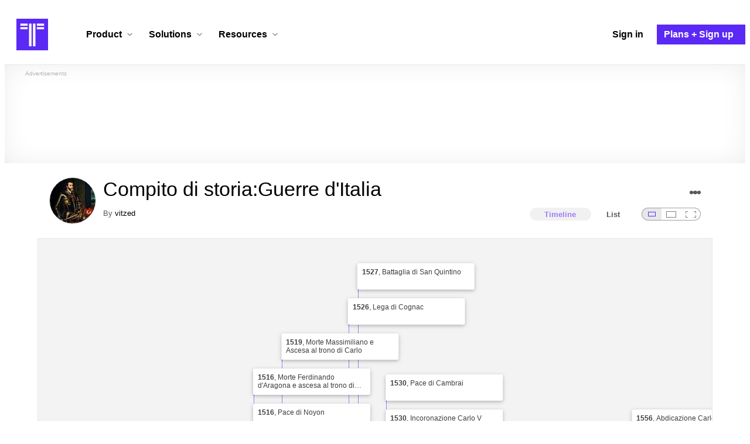

--- FILE ---
content_type: text/html; charset=utf-8
request_url: https://www.timetoast.com/timelines/storia-guerre-d-italia
body_size: 31179
content:

<!DOCTYPE html>
<html lang="en">
<head>
    <link rel="preconnect" href="//googleads.g.doubleclick.net">
  <link rel="dns-prefetch" href="//googleads.g.doubleclick.net">
  <link rel="preconnect" href="//www.gstatic.com" crossorigin>
  <link rel="preconnect" href="//www.google-analytics.com" crossorigin>
  <link rel="preconnect" href="//www.googletagservices.com" crossorigin>
  <link rel="preconnect" href="//www.googletagmanager.com" crossorigin>
  <link rel="dns-prefetch" href="//www.gstatic.com" crossorigin>
  <link rel="dns-prefetch" href="//www.google-analytics.com" crossorigin>
  <link rel="dns-prefetch" href="//www.googletagservices.com" crossorigin>
  <link rel="dns-prefetch" href="//www.googletagmanager.com" crossorigin>
<link rel="preconnect" href="//s3.amazonaws.com">
<link rel="preconnect" href="//cdn.timetoast.com">
<link rel="dns-prefetch" href="//s3.amazonaws.com">
<link rel="dns-prefetch" href="//cdn.timetoast.com">


      <meta charset="utf-8">
<title>Timeline: Compito di storia:Guerre d&#39;Italia | Timetoast Timeline Maker</title>
<link rel="shortcut icon" type="image/x-icon" href="/favicon.ico">
<link rel="icon" type="image/png" href="/favicon-16x16.png" sizes="16x16">
<link rel="icon" type="image/png" href="/favicon-32x32.png" sizes="32x32">
<link rel="icon" type="image/png" href="/favicon-96x96.png" sizes="96x96">
<link rel="apple-touch-icon" type="image/png" href="/apple-touch-icon-57x57.png" sizes="57x57">
<link rel="apple-touch-icon" type="image/png" href="/apple-touch-icon-60x60.png" sizes="60x60">
<link rel="apple-touch-icon" type="image/png" href="/apple-touch-icon-72x72.png" sizes="72x72">
<link rel="apple-touch-icon" type="image/png" href="/apple-touch-icon-114x114.png" sizes="114x114">
<link rel="apple-touch-icon" type="image/png" href="/apple-touch-icon-120x120.png" sizes="120x120">
<link rel="apple-touch-icon" type="image/png" href="/apple-touch-icon-144x144.png" sizes="144x144">
<link rel="apple-touch-icon" type="image/png" href="/apple-touch-icon-152x152.png" sizes="152x152">
<link rel="apple-touch-icon" type="image/png" href="/apple-touch-icon-180x180.png" sizes="180x180">
<link rel="msapplication-square70x70logo" type="image/x-icon" href="/smalltile.png">
<link rel="msapplication-square150x150logo" type="image/x-icon" href="/mediumtile.png">
<link rel="msapplication-wide310x150logo" type="image/x-icon" href="/widetile.png">
<link rel="msapplication-square310x310logo" type="image/x-icon" href="/largetile.png">
<link rel="canonical" href="https://www.timetoast.com/timelines/storia-guerre-d-italia">
<link rel="image_src" href="https://s3.amazonaws.com/s3.timetoast.com/public/uploads/photo/15632357/image/2048c52d2d2ad2463f852c7e0bcf3289?X-Amz-Algorithm=AWS4-HMAC-SHA256&amp;X-Amz-Credential=AKIAJB6ZCNNAN7BE7WDQ%2F20260121%2Fus-east-1%2Fs3%2Faws4_request&amp;X-Amz-Date=20260121T015134Z&amp;X-Amz-Expires=604800&amp;X-Amz-SignedHeaders=host&amp;X-Amz-Signature=cc16bcecd4c06e774cebb084c031c6189fbbfdfa364b626901ca088627e41334">
<meta name="twitter:card" content="summary">
<meta name="twitter:site" content="@timetoast">
<meta name="twitter:title" content="Timeline:  Compito di storia:Guerre d&#39;Italia">
<meta name="twitter:site_name" content="Timetoast Timeline Maker">
<meta name="twitter:image" content="https://s3.amazonaws.com/s3.timetoast.com/public/uploads/photo/15632357/image/2048c52d2d2ad2463f852c7e0bcf3289?X-Amz-Algorithm=AWS4-HMAC-SHA256&amp;X-Amz-Credential=AKIAJB6ZCNNAN7BE7WDQ%2F20260121%2Fus-east-1%2Fs3%2Faws4_request&amp;X-Amz-Date=20260121T015134Z&amp;X-Amz-Expires=604800&amp;X-Amz-SignedHeaders=host&amp;X-Amz-Signature=cc16bcecd4c06e774cebb084c031c6189fbbfdfa364b626901ca088627e41334">
<meta name="twitter:image:alt" content="Timetoast Timeline Maker">
<meta name="twitter:image:width" content="260">
<meta name="twitter:image:height" content="264">
<meta name="twitter:image:src" content="https://s3.amazonaws.com/s3.timetoast.com/public/uploads/photo/15632357/image/2048c52d2d2ad2463f852c7e0bcf3289?X-Amz-Algorithm=AWS4-HMAC-SHA256&amp;X-Amz-Credential=AKIAJB6ZCNNAN7BE7WDQ%2F20260121%2Fus-east-1%2Fs3%2Faws4_request&amp;X-Amz-Date=20260121T015134Z&amp;X-Amz-Expires=604800&amp;X-Amz-SignedHeaders=host&amp;X-Amz-Signature=cc16bcecd4c06e774cebb084c031c6189fbbfdfa364b626901ca088627e41334">
<meta property="og:title" content="Timeline:  Compito di storia:Guerre d&#39;Italia">
<meta property="og:type" content="website">
<meta property="og:site_name" content="Timetoast Timeline Maker">
<meta property="og:image" content="https://s3.amazonaws.com/s3.timetoast.com/public/uploads/photo/15632357/image/2048c52d2d2ad2463f852c7e0bcf3289?X-Amz-Algorithm=AWS4-HMAC-SHA256&amp;X-Amz-Credential=AKIAJB6ZCNNAN7BE7WDQ%2F20260121%2Fus-east-1%2Fs3%2Faws4_request&amp;X-Amz-Date=20260121T015134Z&amp;X-Amz-Expires=604800&amp;X-Amz-SignedHeaders=host&amp;X-Amz-Signature=cc16bcecd4c06e774cebb084c031c6189fbbfdfa364b626901ca088627e41334">
<meta property="og:image:alt" content="Timetoast Timeline Maker">
<meta property="og:image:width" content="260">
<meta property="og:image:height" content="264">
<meta property="og:image:src" content="https://s3.amazonaws.com/s3.timetoast.com/public/uploads/photo/15632357/image/2048c52d2d2ad2463f852c7e0bcf3289?X-Amz-Algorithm=AWS4-HMAC-SHA256&amp;X-Amz-Credential=AKIAJB6ZCNNAN7BE7WDQ%2F20260121%2Fus-east-1%2Fs3%2Faws4_request&amp;X-Amz-Date=20260121T015134Z&amp;X-Amz-Expires=604800&amp;X-Amz-SignedHeaders=host&amp;X-Amz-Signature=cc16bcecd4c06e774cebb084c031c6189fbbfdfa364b626901ca088627e41334">
<meta property="og:url" content="https://www.timetoast.com/timelines/storia-guerre-d-italia">
<meta property="og:author" content="https://www.timetoast.com/users/2951786">
<meta property="fb:page_id" content="163456097039250">
  


<meta name="csrf-param" content="authenticity_token" />
<meta name="csrf-token" content="xiD2ycam4U1Cq2JxlWPuSh9EtrhUST4ahlFn9elem4gRMLj8Fp6jQ5KCN65jIhuf4s9AR3QMgNuGb3h-64xdXw" />
<meta name="csp-nonce" />
<meta name="application-name" content="Timetoast" data-page-generated-at-milliseconds-since-epoch="1769021624867" data-page-generated-at-human="2026-01-21 18:53:44 +0000"/>
<meta name="viewport" content="width=device-width,initial-scale=1">
  <style>
  :root {
    --default-primary-color: 255, 255, 255;
    --default-secondary-color: 91, 41, 245;
    --default-tertiary-color: 209, 221, 228;

    --theme-primary-color: var(--default-primary-color);
    --theme-secondary-color: var(--default-secondary-color);
    --theme-tertiary-color: var(--default-tertiary-color);
    --theme-gradient-opacity: 0.15;
    --theme-opacity: 0.6;
  }
</style>

  
  
  <link rel="stylesheet" href="//cdn.timetoast.com/vite/entrypoints/application.DC8-fGnQ.css" media="all" />
  <script>
  if(typeof window.Timetoast === 'undefined'){
    window.Timetoast = {}
  };
  window.Timetoast.settings = {
    assetHost: "//cdn.timetoast.com",
    uploadsEnabled: true
  };
  window.Timetoast.ready = function(init){
    var exec = function(){
      window.Timetoast.isReady ? init() : console.error("Timetoast was not ready... perhaps Timetoast JavaScript has not loaded properly?")
    }
    document.readyState === 'loading' ? document.addEventListener('DOMContentLoaded', exec) : exec()
  };
</script>
  
  <script>
    // Enable TCF support for gtag
    window ['gtag_enable_tcf_support'] = true;  
  </script>
  <!-- Global site tag (gtag.js) - Google Analytics -->
  <script async src="https://www.googletagmanager.com/gtag/js?id=G-VXMVMZP9NL" id="gtag-script"></script>
<script>
  window.dataLayer = window.dataLayer || [];
  function gtag(){dataLayer.push(arguments);}
  
  gtag('js', new Date());
  gtag('config', "G-VXMVMZP9NL");
</script>
  
        <script>
    var options = {
      google_ad_client: "ca-pub-3637961829875093",
      enable_page_level_ads: true,
    };
    (adsbygoogle = window.adsbygoogle || []).push(options);
  </script>


  <script type="application/ld+json">{"@context":"https://schema.org","@graph":[{"@type":"WebSite","@id":"https://www.timetoast.com/#website","url":"https://www.timetoast.com/","name":"Timetoast","publisher":{"@id":"https://www.timetoast.com/#organization"},"inLanguage":"en"},{"@type":"Organization","@id":"https://www.timetoast.com/#organization","name":"Timetoast","url":"https://www.timetoast.com/","logo":{"@type":"ImageObject","@id":"https://www.timetoast.com/#logo","url":"https://www.timetoast.com/favicon-96x96.png","width":96,"height":96,"caption":"Timetoast logo"},"foundingDate":"2007-06-01","founder":{"@type":"Person","name":"Daniel Todd"},"foundingLocation":{"@type":"Place","address":{"@type":"PostalAddress","addressLocality":"London","addressCountry":"GB"}},"sameAs":["https://twitter.com/timetoast","https://www.facebook.com/timetoast","https://www.linkedin.com/company/timetoast/"]},{"@type":"WebApplication","@id":"https://www.timetoast.com/#webapp","name":"Timetoast","url":"https://www.timetoast.com/","applicationCategory":"ProductivityApplication","operatingSystem":"Web","inLanguage":"en","isAccessibleForFree":true,"description":"Timetoast is an interactive timeline maker for teams and individuals. Create, share, and present project roadmaps, historical overviews, or educational timelines with a clear and visual interface.","featureList":["Multiple timeline and grid views","Custom fields and color-coding","Filtering and sorting across all views","Embeddable and shareable timelines"],"publisher":{"@id":"https://www.timetoast.com/#organization"},"browserRequirements":"Requires a modern web browser with JavaScript enabled"}]}</script>
  <style>:root {
  --view-theme-primary: #f3f3f3;
  --view-theme-primary-soft: #e1e1e1;
  --view-theme-primary-strong: #cdcdcd;
  --view-theme-primary-contrast: #3f3f42;
  --view-theme-secondary: #ffffff;
  --view-theme-secondary-soft: #ededed;
  --view-theme-secondary-strong: #d9d9d9;
  --view-theme-secondary-contrast: #3f3f42;
  --view-theme-tertiary: #808080;
  --view-theme-tertiary-soft: #6e6e6e;
  --view-theme-tertiary-strong: #5a5a5a;
  --view-theme-tertiary-contrast: #3f3f42;
  --view-theme-highlight: #5b29f5;
  --view-theme-highlight-soft: #754bf7;
  --view-theme-highlight-strong: #9372f8;
  --view-theme-highlight-contrast: #ffffff;
}</style>
</head>
<body id="timelines" class="show default-ui skyscrapable initial-load">

  
  <header id="js-site-header" class="stowaway-header site-header" role="banner">
    
    <div id="announcements-container"></div>
    <div class="site-header">
  <div class="header__container">
    
    <a class="site-header__logo m" aria-label="Timetoast Timeline Maker" href="https://www.timetoast.com/">
      <svg role="img" aria-hidden="true" focusable="false"><use xlink:href="#icons-timetoast-logo-square"></use></svg>
      <span class="visually-hidden">Timetoast</span>
</a>
    <input type="checkbox" id="nav-toggle">
    <label for="nav-toggle" class="hamburger-icon nav__toggle-label m" aria-label="Toggle navigation menu" aria-controls="site-navigation-menu" role="button" tabindex="0">
      <span class="menu-bar"></span>
      <span class="menu-bar"></span>
      <span class="menu-bar"></span>
    </label>

    <nav class="site-header-nav" id="site-navigation-menu" role="navigation" aria-label="Main navigation">
      
      <div class="nav__menu-wrapper">

        <div class="site-header-nav__mobile-header">
          <label for="nav-toggle" class="site-header-nav__mobile-close nav__toggle-label" aria-label="Toggle navigation menu" aria-controls="site-navigation-menu" aria-expanded="false">
          <svg aria-hidden="true"><use xlink:href="#streamline-delete-1"></use></svg>
          </label>
        </div>

        <ul class="nav__menu" role="menubar">
          <!-- Services Submenu -->
          <li class="site-header-nav-item site-header-nav-item--has-submenu js-submenu-item" role="none">
            <input type="checkbox" id="submenu-toggle-services" class="nav__submenu-toggle js-submenu-toggle" tabindex="-1">
            <div class="site-header-nav-item__content">
              <label for="submenu-toggle-services" id="submenu-services-label" class="nav__submenu-label" tabindex="0" role="button" aria-haspopup="menu" aria-expanded="false" aria-controls="submenu-services-menu">
                <span>
                  Product <svg class="nav__submenu-icon" aria-hidden="true"><use xlink:href="#icons-chevron-down"></use></svg>
                </span>
              </label>
            </div>
            <!-- Submenu content -->
            <nav class="nav__submenu js-submenu" id="submenu-services-menu" role="menu" aria-labelledby="submenu-services-label" aria-hidden="true">
              <div class="nav__submenu-content">
                <div class="nav__submenu-grid">
                  <div class="nav__submenu-section">
                    <h3 class="nav__submenu-title fancy">Product</h3>
                    <ul class="submenu-list submenu-list--grid">

                      <li>
                        <a class="submenu-item" title="Privacy &amp; Sharing – Control access to timelines" href="/features/privacy_and_sharing">
                          <h4>Privacy & Sharing</h4>
                          <p class="submenu-item-description">Control who can see and share timelines.</p>
</a>                      </li>

                      <li>
                        <a class="submenu-item" title="Dynamic Views – Switch timeline layouts" href="/features/views">
                          <h4>Dynamic Views</h4>
                          <p class="submenu-item-description">Switch between multiple timeline layouts.</p>
</a>                      </li>

                      <li>
                        <a class="submenu-item" title="Collaboration – Build and edit together" href="/features/collaboration">
                          <h4>Collaboration</h4>
                          <p class="submenu-item-description">Work with others to build and edit timelines together.</p>
</a>                      </li>

                      <li>
                        <a class="submenu-item" title="Date Handling – Support for various date formats" href="/features/date_handling">
                          <h4>Date Handling</h4>
                          <p class="submenu-item-description">BCE support, year-only dates and more.</p>
</a>                      </li>

                      <li>
                        <a class="submenu-item" title="Timeline Templates – Quick-start timeline projects" href="/templates">
                          <h4>Timeline Templates</h4>
                          <p class="submenu-item-description">Quick-start timeline projects with pre-built templates.</p>
</a>                      </li>

                    </ul>
                  </div>
                </div>
              </div>
            </nav>
          </li>

          <!-- Solutions Submenu -->
          <li class="site-header-nav-item site-header-nav-item--has-submenu js-submenu-item" role="none">
            <input type="checkbox" id="submenu-toggle-products" class="nav__submenu-toggle js-submenu-toggle" tabindex="-1">
            <div class="site-header-nav-item__content">
              <label for="submenu-toggle-products" id="submenu-products-label" class="nav__submenu-label" tabindex="0" role="button" aria-haspopup="menu" aria-expanded="false" aria-controls="submenu-products-menu">
                <span>
                  Solutions <svg class="nav__submenu-icon" aria-hidden="true"><use xlink:href="#icons-chevron-down"></use></svg>
                </span>
              </label>
            </div>
            <!-- Submenu content -->
            <nav class="nav__submenu js-submenu" id="submenu-products-menu" role="menu" aria-labelledby="submenu-products-label" aria-hidden="true">
              <div class="nav__submenu-content">
                <div class="nav__submenu-grid">
                  <div class="nav__submenu-section">
                    <h3 class="nav__submenu-title fancy">Solutions</h3>
                    <ul class="submenu-list submenu-list--grid">
                      <li role="none">
                        <a class="submenu-item" title="Roadmapping – Plan projects with the help of timelines" aria-role="menuitem" href="/roadmapping">
                          <h4>Roadmapping</h4>
                          <p class="submenu-item-description">Plan projects, product launches, and more with roadmaps.</p>
</a>                      </li>
                      <li role="none">
                        <a class="submenu-item" title="Project Management – Track milestones using timelines" aria-role="menuitem" href="/project-management">
                          <h4>Project Management</h4>
                          <p class="submenu-item-description">Track project milestones and deadlines with timelines.</p>
</a>                      </li>
                      <li role="none">
                        <a class="submenu-item" title="Education – Interactive timelines for learning" aria-role="menuitem" href="/education">
                          <h4>Education</h4>
                          <p class="submenu-item-description">Teach history, science, and more with interactive timelines.</p>
</a>                      </li>
                      <li role="none">
                        <a class="submenu-item" title="Biographies – Document lives with timelines" aria-role="menuitem" href="/biographies">
                          <h4>Biographies</h4>
                          <p class="submenu-item-description">Document the lives of famous people and family members.</p>
</a>                      </li>

                      <li role="none">
                        <a class="submenu-item" title="Legal Cases – Document legal timelines" aria-role="menuitem" href="/legal-cases">
                          <h4>Legal Cases</h4>
                          <p class="submenu-item-description">Document the timeline of legal cases and court proceedings.</p>
</a>                      </li>
                    </ul>

                  </div>
                </div>
              </div>
            </nav>
          </li>

          <!-- Resources Submenu -->
          <li class="site-header-nav-item site-header-nav-item--has-submenu site-header-nav-item--divider js-submenu-item" role="none">
            <input type="checkbox" id="submenu-toggle-resources" class="nav__submenu-toggle js-submenu-toggle" tabindex="-1">
            <div class="site-header-nav-item__content">
              <label for="submenu-toggle-resources" id="submenu-resources-label" class="nav__submenu-label" tabindex="0" role="button" aria-haspopup="menu" aria-expanded="false" aria-controls="submenu-resources-menu">
                <span>
                  Resources <svg class="nav__submenu-icon" aria-hidden="true"><use xlink:href="#icons-chevron-down"></use></svg>
                </span>
              </label>
            </div>
            <!-- Submenu content -->
            <nav class="nav__submenu js-submenu" id="submenu-resources-menu" role="menu" aria-labelledby="submenu-resources-label" aria-hidden="true">
              <div class="nav__submenu-content">
                <div class="nav__submenu-grid nav__submenu-grid--two-columns">

                  <div class="nav__submenu-section p">
                    <h3 class="nav__submenu-title fancy">Resources</h3>
                    <ul class="submenu-list submenu-list--grid">
                      <li role="none">
                        <a title="Help Center – Find answers about our Timeline Maker" class="submenu-item" aria-role="menuitem" href="https://help.timetoast.com/en">
                          <h4>Help Center</h4>
                          Find answers and support for your questions.
</a>                      </li>
                      <li role="none">
                        <a title="Blog – Latest news" class="submenu-item" aria-role="menuitem" href="https://blog.timetoast.com">
                          <h4>The Timetoast Blog</h4>
                          Read the latest news and updates.
</a>                      </li>
                      <li role="none">
                        <a title="About – Learn more about us" class="submenu-item" aria-role="menuitem" href="/about">
                          <h4>About</h4>
                          Learn more about who we are and what we do.
</a>                      </li>
                      <li role="none">
                        <a title="Contact Us – Get in touch" class="submenu-item" aria-role="menuitem" href="/contact">
                          <h4>Contact Us</h4>
                          Get in touch. Report bugs, suggest features, or ask questions.
</a>                      </li>
                    </ul>

                  </div>

                  <div class="nav__submenu-section p">
                    <h3 class="nav__submenu-title fancy">Published Timelines</h3>
                    <a title="Search Published Timelines – Explore content" class="submenu-item js-search" href="/search/timelines">
                      <h4>Search Published Timelines</h4>
                      Search through published timelines on Timetoast.
</a>                    <ul class="submenu-list submenu-list--grid">
                      <li role="none">
                        <a title="Timeline Categories – Browse by category" class="submenu-item" aria-role="menuitem" href="/categories">
                          <h4>Timeline Categories</h4>
                          Browse timelines by category.
</a>                      </li>
                      <li role="none">
                        <a title="Popular Timelines – Widely viewed" class="submenu-item" aria-role="menuitem" href="/popular">
                          <h4>Popular timelines</h4>
                          Widely viewed and shared content.
</a>                      </li>
                    </ul>

                  </div>

                </div>
              </div>
            </nav>
          </li>

          <li class='site-header-nav-item' role='none'>
  <a class="site-header-nav-item__content" title="Sign in to your Timetoast account" aria-label="Sign in" aria-role="menuitem" href="/users/sign_in">
    <span>Sign in</span>
</a></li>
<li class='site-header-nav-item site-header-nav-item--special' role='none'>
  <a class="site-header-nav-item__content" title="View our pricing plans and sign up for an account" aria-label="Plans and Sign up" aria-role="menuitem" href="/plans">
    <span>Plans + Sign up</span>
</a></li>
        </ul>

      </div>

    </nav>
  </div>
</div>
  </header>
  
  <main class="main-content" role="main">
    <div id="js-site-search-target"></div>
        <div class="reclame reclame--1 p-x">
        <div class="ad-wrapper">
    <div class="ad-label"></div>
    <!-- timelines_top_responsive -->
    <ins class="adsbygoogle ad"
      data-ad-client="ca-pub-3637961829875093"
      data-ad-slot="9797814977"
      data-ad-channel="7526223846"></ins>
    <script>
  (adsbygoogle=window.adsbygoogle||[]).push({});
</script>


  </div>

    </div>


          <div class="skyscrapers-container">
    <div class="reclame reclame--4">
        <div class="ad-wrapper">
    <div class="ad-label"></div>
    <!-- timelines-show-aft-skyscraper-responsive -->
    <ins class="adsbygoogle ad"
      data-ad-client="ca-pub-3637961829875093"
      data-ad-slot="1552629376"
      data-ad-channel="7526223846"></ins>
    <script>
  (adsbygoogle=window.adsbygoogle||[]).push({});
</script>


  </div>

    </div>
    <div class="reclame reclame--5">
        <div class="ad-wrapper">
    <div class="ad-label"></div>
    <!-- timelines-show-aft-skyscraper-responsive -->
    <ins class="adsbygoogle ad"
      data-ad-client="ca-pub-3637961829875093"
      data-ad-slot="1552629376"
      data-ad-channel="7526223846"></ins>
    <script>
  (adsbygoogle=window.adsbygoogle||[]).push({});
</script>


  </div>

    </div>
  </div>



    <div class="container has-bg">
      
<script>
  document.querySelectorAll('.js-flash-notification').forEach(function(node) {
    var dismissButton = node.querySelector('.js-dismiss');
    // If a button exists, attach the event
    if(dismissButton) {
      dismissButton.addEventListener('click', function(event) {
        event.target.closest('.js-flash-notification').classList.add('flash-notification--closed');
      });
    }
  });
</script>
    </div>

    <div class="flexy">
      <div class="flexy-main">
        <div class="container has-bg">
          
          
        </div>
        
<article id="timeline_2237448" data-language="unknown">
  <div class="container has-bg timeline-header-container">

      <header class="p-x timeline-header">


      <div class="p-y container has-bg timeline-header__content">
      <div class="circular-image timeline-header__image">
        <img alt="Th (2)" width="80" height="80" src="https://s3.amazonaws.com/s3.timetoast.com/public/uploads/photo/15632357/image/medium_square-5b3104b258de73ef1a8f9e7d2ed36581.jpg?X-Amz-Algorithm=AWS4-HMAC-SHA256&amp;X-Amz-Credential=AKIAJB6ZCNNAN7BE7WDQ%2F20260121%2Fus-east-1%2Fs3%2Faws4_request&amp;X-Amz-Date=20260121T015134Z&amp;X-Amz-Expires=604800&amp;X-Amz-SignedHeaders=host&amp;X-Amz-Signature=83c7e8764b4156318563303acec67c6309dcdb5f091fb49ee5c5206f213adf28" />
      </div>
  <h1 class="timeline-header__heading">Compito di storia:Guerre d'Italia</h1>
  <div class="timeline-header__sub-heading">
    By <a title="vitzed&#39;s profile" href="/users/2951786">vitzed</a>
  </div>
  <div class="timeline-header__actions">
    <div class="timeline-header__actions-right-align">
      <div id="timeline-head-actions-react-target"></div>
    </div>
  </div>

  <div class="timeline-header__controls">
    <div id="timeline-rating-target" class="timeline-header__control timeline-header__rating-controls"></div>
    <div id="view-type-react-target" class="timeline-header__control timeline-header__view-type-controls view-type-controls"></div>
    <div id="view-size-react-target" class="timeline-header__control timeline-header__view-size-controls view-size-controls"></div>
  </div>
</div>
    </header>
  </div>

  <div id="timeline-react-target" class="block timeline-view-container">
    <div class="view view--size-small view--type-list view--with-top-bottom-border">
      <div class="timeline timeline--vertical">

    <ul class="timeline-items">
        
<li class="timeline-item timeline-item--viewer">
  <div class="timeline-item__connector-line"></div>
  <div class="timeline-item__dot">
    <div class="dot__graphic"></div>
  </div>
  <div class="timeline-item__content-wrapper">
    <div class="timeline-item-detail timeline-item__content">
      <div class="timeline-item-detail__content p-t p-b">
        <div class="timeline-item-detail__meta p-x">
          <div class="timeline-item-detail__time">
            <span class="date">1494</span>
          </div>
          <h2 class="timeline-item-detail__title">
            Inizio della guerra
          </h2>
        </div>
          <div class="timeline-item-detail__description block p-x">
            Ludovico il Moro, Duca di Milano, chiese aiuto al re di Francia, Carlo VIII, al quale suggerì di far valere le pretese su Napoli della casa francese d’Angiò con l'intento di eliminare il re di Napoli.<br>
L'obiettivo principale di Carlo VIII era di conquistare il ducato di Milano
          </div>
      </div>
    </div>
  </div>
</li>

  <li class="timeline-item timeline-item--viewer">
  <div class="timeline-item__connector-line"></div>
  <div class="timeline-item__dot">
    <div class="dot__graphic"></div>
  </div>
  <div class="timeline-item__content-wrapper">

    <div class="timeline-item-detail timeline-item__content">
      <div class="timeline-item-detail__content p-t p-b">
        <div class="timeline-item-detail__meta p-x">
          <div class="timeline-item-detail__time">
            Period: <span class="date">1494</span> to <span class="date">1559</span>
          </div>
          <h2 class="timeline-item-detail__title">
            Guerre d'Italia
          </h2>
        </div>
          <div class="timeline-item-detail__description block p-x">
            L'Italia in questo periodo è soggetta a vari scontri, in particolare tra Spagna e Francia (le prime monarchie della prima età moderna).
          </div>
      </div>
    </div>
  </div>
</li>

  
<li class="timeline-item timeline-item--viewer">
  <div class="timeline-item__connector-line"></div>
  <div class="timeline-item__dot">
    <div class="dot__graphic"></div>
  </div>
  <div class="timeline-item__content-wrapper">
    <div class="timeline-item-detail timeline-item__content">
      <div class="timeline-item-detail__content p-t p-b">
        <div class="timeline-item-detail__meta p-x">
          <div class="timeline-item-detail__time">
            <span class="date">1495</span>
          </div>
          <h2 class="timeline-item-detail__title">
            Discesa dell'esercito francese
          </h2>
        </div>
          <div class="timeline-item-detail__description block p-x">
            L'esercito francese, comandato da Carlo VIII raggiunse Napoli quasi indisturbato. Ludovico il Moro promosse una lega antifrancese a cui si aggiunsero la Spagna (Ferdinando II d’Aragona), lo Stato pontificio, Venezia e l’imperatore Massimiliano I d’Asburgo.
          </div>
      </div>
    </div>
  </div>
</li>

  
<li class="timeline-item timeline-item--viewer">
  <div class="timeline-item__connector-line"></div>
  <div class="timeline-item__dot">
    <div class="dot__graphic"></div>
  </div>
  <div class="timeline-item__content-wrapper">
    <div class="timeline-item-detail timeline-item__content">
      <div class="timeline-item-detail__content p-t p-b">
        <div class="timeline-item-detail__meta p-x">
          <div class="timeline-item-detail__time">
            <span class="date">1508</span>
          </div>
          <h2 class="timeline-item-detail__title">
            Lega di Cambrai
          </h2>
        </div>
          <div class="timeline-item-detail__description block p-x">
            La lega di Cambrai fu promossa dal papa Giulio II Della Rovere ed era formata da Francia, Spagna e Sacro Romano Impero
          </div>
      </div>
    </div>
  </div>
</li>

  
<li class="timeline-item timeline-item--viewer">
  <div class="timeline-item__connector-line"></div>
  <div class="timeline-item__dot">
    <div class="dot__graphic"></div>
  </div>
  <div class="timeline-item__content-wrapper">
    <div class="timeline-item-detail timeline-item__content">
      <div class="timeline-item-detail__content p-t p-b">
        <div class="timeline-item-detail__meta p-x">
          <div class="timeline-item-detail__time">
            <span class="date">1509</span>
          </div>
          <h2 class="timeline-item-detail__title">
            Battaglia di Agnadello
          </h2>
        </div>
          <div class="timeline-item-detail__description block p-x">
            Venezia fu sconfitta dalla lega di Cambrai
          </div>
      </div>
    </div>
  </div>
</li>

  
<li class="timeline-item timeline-item--viewer">
  <div class="timeline-item__connector-line"></div>
  <div class="timeline-item__dot">
    <div class="dot__graphic"></div>
  </div>
  <div class="timeline-item__content-wrapper">
    <div class="timeline-item-detail timeline-item__content">
      <div class="timeline-item-detail__content p-t p-b">
        <div class="timeline-item-detail__meta p-x">
          <div class="timeline-item-detail__time">
            <span class="date">1509</span>
          </div>
          <h2 class="timeline-item-detail__title">
            Lega Santa
          </h2>
        </div>
          <div class="timeline-item-detail__description block p-x">
            Papa Giulio II capeggiò una Lega Santa  assieme a Venezia e alla Spagna contro i francesi. Grazie a questa lega Papa Giulio II riuscì a bloccare le ambizioni francesi sullo stato di Milano.
          </div>
      </div>
    </div>
  </div>
</li>

  
<li class="timeline-item timeline-item--viewer">
  <div class="timeline-item__connector-line"></div>
  <div class="timeline-item__dot">
    <div class="dot__graphic"></div>
  </div>
  <div class="timeline-item__content-wrapper">
    <div class="timeline-item-detail timeline-item__content">
      <div class="timeline-item-detail__content p-t p-b">
        <div class="timeline-item-detail__meta p-x">
          <div class="timeline-item-detail__time">
            <span class="date">1516</span>
          </div>
          <h2 class="timeline-item-detail__title">
            Pace di Noyon
          </h2>
        </div>
          <div class="timeline-item-detail__description block p-x">
            Con la Pace di Noyon Francia e Spagna si spartiscono i territori italiani: <br>
Francia⟶Ducato di Milano<br>
Spagna⟶Regno di Napoli
          </div>
      </div>
    </div>
  </div>
</li>

  
<li class="timeline-item timeline-item--viewer">
  <div class="timeline-item__connector-line"></div>
  <div class="timeline-item__dot">
    <div class="dot__graphic"></div>
  </div>
  <div class="timeline-item__content-wrapper">
    <div class="timeline-item-detail timeline-item__content">
      <div class="timeline-item-detail__content p-t p-b">
        <div class="timeline-item-detail__meta p-x">
          <div class="timeline-item-detail__time">
            <span class="date">1516</span>
          </div>
          <h2 class="timeline-item-detail__title">
            Morte Ferdinando d'Aragona e ascesa al trono di Carlo I
          </h2>
        </div>
          <div class="timeline-item-detail__description block p-x">
            Nel 1516 morì Ferdinando d’Aragona, l'erede era la figlia, Giovanna la pazza, il cui marito morì nel 1506, Filippo il Bello. Giovanna finì in un convento e il figlio sedicenne Carlo, venne divenne re di Spagna col nome Carlo I.
          </div>
      </div>
    </div>
  </div>
</li>

  
<li class="timeline-item timeline-item--viewer">
  <div class="timeline-item__connector-line"></div>
  <div class="timeline-item__dot">
    <div class="dot__graphic"></div>
  </div>
  <div class="timeline-item__content-wrapper">
    <div class="timeline-item-detail timeline-item__content">
      <div class="timeline-item-detail__content p-t p-b">
        <div class="timeline-item-detail__meta p-x">
          <div class="timeline-item-detail__time">
            <span class="date">1519</span>
          </div>
          <h2 class="timeline-item-detail__title">
            Morte Massimiliano e Ascesa al trono di Carlo
          </h2>
        </div>
          <div class="timeline-item-detail__description block p-x">
            In seguito alla morte di Massimiliano si aprì una campagna elettorale presso i 7 grandi elettori. Carlo si candidò al titolo imperiale. Molti temevano un eccessivo accrescimento della potenza spagnola e gli si contrappose Francesco I di Francia che si era distinto nella guerra d’Italia. A decidere le sorti dell’elezione fu la maggiore possibilità economica che Carlo impiegò nella competizione.
          </div>
      </div>
    </div>
  </div>
</li>

  <li class="timeline-item timeline-item--viewer">
  <div class="timeline-item__connector-line"></div>
  <div class="timeline-item__dot">
    <div class="dot__graphic"></div>
  </div>
  <div class="timeline-item__content-wrapper">

    <div class="timeline-item-detail timeline-item__content">
      <div class="timeline-item-detail__content p-t p-b">
        <div class="timeline-item-detail__meta p-x">
          <div class="timeline-item-detail__time">
            Period: <span class="date">1521</span> to <span class="date">1530</span>
          </div>
          <h2 class="timeline-item-detail__title">
            Prima fase della guerra
          </h2>
        </div>
          <div class="timeline-item-detail__description block p-x">
            Prima fase della guerra caratterizzata dallo scontro a Pavia nel 1525, questa fase della guerra si svolge sopratutto in Italia. <br>
Questa prima fase termina con la Pace di Cambrai.
          </div>
      </div>
    </div>
  </div>
</li>

  
<li class="timeline-item timeline-item--viewer">
  <div class="timeline-item__connector-line"></div>
  <div class="timeline-item__dot">
    <div class="dot__graphic"></div>
  </div>
  <div class="timeline-item__content-wrapper">
    <div class="timeline-item-detail timeline-item__content">
      <div class="timeline-item-detail__content p-t p-b">
        <div class="timeline-item-detail__meta p-x">
          <div class="timeline-item-detail__time">
            <span class="date">1525</span>
          </div>
          <h2 class="timeline-item-detail__title">
            Battaglia di Pavia
          </h2>
        </div>
          <div class="timeline-item-detail__description block p-x">
            Durante la battaglia di Pavia Carlo V sconfigge Francesco I il quale fu fatto prigioniero. Inoltre Carlo V ottenne il controllo del ducato di milano
          </div>
      </div>
    </div>
  </div>
</li>

  
<li class="timeline-item timeline-item--viewer">
  <div class="timeline-item__connector-line"></div>
  <div class="timeline-item__dot">
    <div class="dot__graphic"></div>
  </div>
  <div class="timeline-item__content-wrapper">
    <div class="timeline-item-detail timeline-item__content">
      <div class="timeline-item-detail__content p-t p-b">
        <div class="timeline-item-detail__meta p-x">
          <div class="timeline-item-detail__time">
            <span class="date">1526</span>
          </div>
          <h2 class="timeline-item-detail__title">
            Lega di Cognac
          </h2>
        </div>
          <div class="timeline-item-detail__description block p-x">
            La Lega di Cognac fu fondata da Clemente VII. A questa lega si aggiunsero gli stati italiani e la Francia
          </div>
      </div>
    </div>
  </div>
</li>

  
<li class="timeline-item timeline-item--viewer">
  <div class="timeline-item__connector-line"></div>
  <div class="timeline-item__dot">
    <div class="dot__graphic"></div>
  </div>
  <div class="timeline-item__content-wrapper">
    <div class="timeline-item-detail timeline-item__content">
      <div class="timeline-item-detail__content p-t p-b">
        <div class="timeline-item-detail__meta p-x">
          <div class="timeline-item-detail__time">
            <span class="date">1527</span>
          </div>
          <h2 class="timeline-item-detail__title">
            Sacco di Roma
          </h2>
        </div>
          <div class="timeline-item-detail__description block p-x">
            Molti dei soldati tedeschi (capeggiati da Carlo V) erano luterani e, nel 1527 si abbatterono su Roma e la saccheggiarono.
          </div>
      </div>
    </div>
  </div>
</li>

  
<li class="timeline-item timeline-item--viewer">
  <div class="timeline-item__connector-line"></div>
  <div class="timeline-item__dot">
    <div class="dot__graphic"></div>
  </div>
  <div class="timeline-item__content-wrapper">
    <div class="timeline-item-detail timeline-item__content">
      <div class="timeline-item-detail__content p-t p-b">
        <div class="timeline-item-detail__meta p-x">
          <div class="timeline-item-detail__time">
            <span class="date">1527</span>
          </div>
          <h2 class="timeline-item-detail__title">
            Battaglia di San Quintino
          </h2>
        </div>
          <div class="timeline-item-detail__description block p-x">
            La Francia perse nella grande battaglia di San Quintino nel 1557 contro la Spagna
          </div>
      </div>
    </div>
  </div>
</li>

  
<li class="timeline-item timeline-item--viewer">
  <div class="timeline-item__connector-line"></div>
  <div class="timeline-item__dot">
    <div class="dot__graphic"></div>
  </div>
  <div class="timeline-item__content-wrapper">
    <div class="timeline-item-detail timeline-item__content">
      <div class="timeline-item-detail__content p-t p-b">
        <div class="timeline-item-detail__meta p-x">
          <div class="timeline-item-detail__time">
            <span class="date">1530</span>
          </div>
          <h2 class="timeline-item-detail__title">
            Incoronazione Carlo V
          </h2>
        </div>
          <div class="timeline-item-detail__description block p-x">
            Dopo aver ritirato i mercenari da Roma, Carlo<br>
riallacciò i rapporti col papa, restituendo le terre a lui<br>
sottratte in cambio dell’incoronazione come re d'Italia e<br>
imperatore a Bologna
          </div>
      </div>
    </div>
  </div>
</li>

  
<li class="timeline-item timeline-item--viewer">
  <div class="timeline-item__connector-line"></div>
  <div class="timeline-item__dot">
    <div class="dot__graphic"></div>
  </div>
  <div class="timeline-item__content-wrapper">
    <div class="timeline-item-detail timeline-item__content">
      <div class="timeline-item-detail__content p-t p-b">
        <div class="timeline-item-detail__meta p-x">
          <div class="timeline-item-detail__time">
            <span class="date">1530</span>
          </div>
          <h2 class="timeline-item-detail__title">
            Pace di Cambrai
          </h2>
        </div>
          <div class="timeline-item-detail__description block p-x">
            Con la Pace di Cambrai la Francia riesce a mantenere unita la Borgogna e a liberare i figli di Francesco I
          </div>
      </div>
    </div>
  </div>
</li>

  <li class="timeline-item timeline-item--viewer">
  <div class="timeline-item__connector-line"></div>
  <div class="timeline-item__dot">
    <div class="dot__graphic"></div>
  </div>
  <div class="timeline-item__content-wrapper">

    <div class="timeline-item-detail timeline-item__content">
      <div class="timeline-item-detail__content p-t p-b">
        <div class="timeline-item-detail__meta p-x">
          <div class="timeline-item-detail__time">
            Period: <span class="date">1530</span> to <span class="date">1559</span>
          </div>
          <h2 class="timeline-item-detail__title">
            Seconda fase della guerra
          </h2>
        </div>
          <div class="timeline-item-detail__description block p-x">
            La seconda fase della guerra si svolge in tutta Europa e non solo in Italia.<br>
Durante questa fase viene stipulata la Pace di Crepy e Carlo V abdica.<br>
Questa fase termina con la pace di Cateau-Cambrésis
          </div>
      </div>
    </div>
  </div>
</li>

  
<li class="timeline-item timeline-item--viewer">
  <div class="timeline-item__connector-line"></div>
  <div class="timeline-item__dot">
    <div class="dot__graphic"></div>
  </div>
  <div class="timeline-item__content-wrapper">
    <div class="timeline-item-detail timeline-item__content">
      <div class="timeline-item-detail__content p-t p-b">
        <div class="timeline-item-detail__meta p-x">
          <div class="timeline-item-detail__time">
            <span class="date">1544</span>
          </div>
          <h2 class="timeline-item-detail__title">
            Pace di Crépy
          </h2>
        </div>
          <div class="timeline-item-detail__description block p-x">
            Con la pace di Crépy la Francia riconosce nuovamente la sovranità asburgica su Milano, ma ottiene la Lombardia e il Piemonte
          </div>
      </div>
    </div>
  </div>
</li>

  
<li class="timeline-item timeline-item--viewer">
  <div class="timeline-item__connector-line"></div>
  <div class="timeline-item__dot">
    <div class="dot__graphic"></div>
  </div>
  <div class="timeline-item__content-wrapper">
    <div class="timeline-item-detail timeline-item__content">
      <div class="timeline-item-detail__content p-t p-b">
        <div class="timeline-item-detail__meta p-x">
          <div class="timeline-item-detail__time">
            <span class="date">1547</span>
          </div>
          <h2 class="timeline-item-detail__title">
            Ascesa al trono di Enrico Ⅱ
          </h2>
        </div>
          <div class="timeline-item-detail__description block p-x">
            Enrico Ⅱ succede a Francesco mantiene, ed alimenta con rinnovata forza la politica di alleanze paterna
          </div>
      </div>
    </div>
  </div>
</li>

  
<li class="timeline-item timeline-item--viewer">
  <div class="timeline-item__connector-line"></div>
  <div class="timeline-item__dot">
    <div class="dot__graphic"></div>
  </div>
  <div class="timeline-item__content-wrapper">
    <div class="timeline-item-detail timeline-item__content">
      <div class="timeline-item-detail__content p-t p-b">
        <div class="timeline-item-detail__meta p-x">
          <div class="timeline-item-detail__time">
            <span class="date">1556</span>
          </div>
          <h2 class="timeline-item-detail__title">
            Abdicazione Carlo V
          </h2>
        </div>
          <div class="timeline-item-detail__description block p-x">
            I possedimenti di Carlo V vennero divisi:<br>
Filippo Ⅱ⟶Spagna e colonie in america<br>
Ferdinando⟶Impero germanico
          </div>
      </div>
    </div>
  </div>
</li>

  
<li class="timeline-item timeline-item--viewer">
  <div class="timeline-item__connector-line"></div>
  <div class="timeline-item__dot">
    <div class="dot__graphic"></div>
  </div>
  <div class="timeline-item__content-wrapper">
    <div class="timeline-item-detail timeline-item__content">
      <div class="timeline-item-detail__content p-t p-b">
        <div class="timeline-item-detail__meta p-x">
          <div class="timeline-item-detail__time">
            <span class="date">1559</span>
          </div>
          <h2 class="timeline-item-detail__title">
            Pace di Cateau-Cambrésis
          </h2>
        </div>
          <div class="timeline-item-detail__description block p-x">
            La pace di Cateau-Cambrésis sancisce l’inizio del dominio spagnolo in Italia, diretto (Napoli e Milano), o semplicemente l'influenza su tutti gli altri stati italiani tranne Venezia
          </div>
      </div>
    </div>
  </div>
</li>


    </ul>

</div>

    </div>
  </div>


    <script type="text/json" id="timeline-data-2237448">
  {&quot;id&quot;:2237448,&quot;uuid&quot;:&quot;c58dc51d-ea79-4c1e-abb7-01e8ef1c7965&quot;,&quot;title&quot;:&quot;Compito di storia:Guerre d&#39;Italia&quot;,&quot;publish_status_code&quot;:1,&quot;access_level&quot;:0,&quot;photos&quot;:[{&quot;id&quot;:15632357,&quot;image_urls&quot;:{&quot;medium&quot;:{&quot;src&quot;:&quot;https://s3.amazonaws.com/s3.timetoast.com/public/uploads/photo/15632357/image/2048c52d2d2ad2463f852c7e0bcf3289?X-Amz-Algorithm=AWS4-HMAC-SHA256\u0026X-Amz-Credential=AKIAJB6ZCNNAN7BE7WDQ%2F20260121%2Fus-east-1%2Fs3%2Faws4_request\u0026X-Amz-Date=20260121T015134Z\u0026X-Amz-Expires=604800\u0026X-Amz-SignedHeaders=host\u0026X-Amz-Signature=cc16bcecd4c06e774cebb084c031c6189fbbfdfa364b626901ca088627e41334&quot;,&quot;width&quot;:260,&quot;height&quot;:264},&quot;small_square&quot;:{&quot;src&quot;:&quot;https://s3.amazonaws.com/s3.timetoast.com/public/uploads/photo/15632357/image/small_square-d72d276364bb02b5c68b82eb57a818cd.jpg?X-Amz-Algorithm=AWS4-HMAC-SHA256\u0026X-Amz-Credential=AKIAJB6ZCNNAN7BE7WDQ%2F20260121%2Fus-east-1%2Fs3%2Faws4_request\u0026X-Amz-Date=20260121T015134Z\u0026X-Amz-Expires=604800\u0026X-Amz-SignedHeaders=host\u0026X-Amz-Signature=eae4650c460369ca513e8feee01651a1fbe873bb3f049a8eb3bfc3ad62918fcf&quot;,&quot;width&quot;:60,&quot;height&quot;:60},&quot;medium_square&quot;:{&quot;src&quot;:&quot;https://s3.amazonaws.com/s3.timetoast.com/public/uploads/photo/15632357/image/medium_square-5b3104b258de73ef1a8f9e7d2ed36581.jpg?X-Amz-Algorithm=AWS4-HMAC-SHA256\u0026X-Amz-Credential=AKIAJB6ZCNNAN7BE7WDQ%2F20260121%2Fus-east-1%2Fs3%2Faws4_request\u0026X-Amz-Date=20260121T015134Z\u0026X-Amz-Expires=604800\u0026X-Amz-SignedHeaders=host\u0026X-Amz-Signature=83c7e8764b4156318563303acec67c6309dcdb5f091fb49ee5c5206f213adf28&quot;,&quot;width&quot;:80,&quot;height&quot;:80},&quot;large_square&quot;:{&quot;src&quot;:&quot;https://s3.amazonaws.com/s3.timetoast.com/public/uploads/photo/15632357/image/large_square-5142fb37c8b1d5f94804695a2d074807.jpg?X-Amz-Algorithm=AWS4-HMAC-SHA256\u0026X-Amz-Credential=AKIAJB6ZCNNAN7BE7WDQ%2F20260121%2Fus-east-1%2Fs3%2Faws4_request\u0026X-Amz-Date=20260121T015134Z\u0026X-Amz-Expires=604800\u0026X-Amz-SignedHeaders=host\u0026X-Amz-Signature=fb6e417bcc4f35fa2171bf807ab324a0790fb53a012c0c6905700d9b140bd58a&quot;,&quot;width&quot;:400,&quot;height&quot;:400},&quot;tiny_landscape&quot;:{&quot;src&quot;:&quot;https://s3.amazonaws.com/s3.timetoast.com/public/uploads/photo/15632357/image/tiny_landscape-2169e289f0459cb76a94d8896e5d36a7.jpg?X-Amz-Algorithm=AWS4-HMAC-SHA256\u0026X-Amz-Credential=AKIAJB6ZCNNAN7BE7WDQ%2F20260121%2Fus-east-1%2Fs3%2Faws4_request\u0026X-Amz-Date=20260121T015134Z\u0026X-Amz-Expires=604800\u0026X-Amz-SignedHeaders=host\u0026X-Amz-Signature=273feaeb4444099cb1656fe35c73a7fe0a79738d4b917fa01c368c54ccba5887&quot;,&quot;width&quot;:150,&quot;height&quot;:90},&quot;small_landscape&quot;:{&quot;src&quot;:&quot;https://s3.amazonaws.com/s3.timetoast.com/public/uploads/photo/15632357/image/small_landscape-935eefec21e2099adff7ddb1f0512fd6.jpg?X-Amz-Algorithm=AWS4-HMAC-SHA256\u0026X-Amz-Credential=AKIAJB6ZCNNAN7BE7WDQ%2F20260121%2Fus-east-1%2Fs3%2Faws4_request\u0026X-Amz-Date=20260121T015134Z\u0026X-Amz-Expires=604800\u0026X-Amz-SignedHeaders=host\u0026X-Amz-Signature=c64e6610f9c6237dd2ce523fa86a52308c59f40fdd0fbe433e2fde210b5e6e3f&quot;,&quot;width&quot;:250,&quot;height&quot;:140},&quot;medium_landscape&quot;:{&quot;src&quot;:&quot;https://s3.amazonaws.com/s3.timetoast.com/public/uploads/photo/15632357/image/medium_landscape-c4a39e299b96cbc4ff0c6cb5fbd08e1f.jpg?X-Amz-Algorithm=AWS4-HMAC-SHA256\u0026X-Amz-Credential=AKIAJB6ZCNNAN7BE7WDQ%2F20260121%2Fus-east-1%2Fs3%2Faws4_request\u0026X-Amz-Date=20260121T015134Z\u0026X-Amz-Expires=604800\u0026X-Amz-SignedHeaders=host\u0026X-Amz-Signature=e7081276a73dc6ce9d6fd85f35addd8341282cb9106d05250317ff19cb73d483&quot;,&quot;width&quot;:270,&quot;height&quot;:150}},&quot;image_processing_complete&quot;:true,&quot;created_at&quot;:&quot;2020-04-14T17:55:47.000Z&quot;,&quot;updated_at&quot;:null}],&quot;categories&quot;:[{&quot;id&quot;:10,&quot;name&quot;:&quot;History&quot;}],&quot;markers&quot;:[{&quot;id&quot;:21000485,&quot;title&quot;:&quot;Discesa dell&#39;esercito francese&quot;,&quot;description&quot;:&quot;L&#39;esercito francese, comandato da Carlo VIII raggiunse Napoli quasi indisturbato. Ludovico il Moro promosse una lega antifrancese a cui si aggiunsero la Spagna (Ferdinando II d’Aragona), lo Stato pontificio, Venezia e l’imperatore Massimiliano I d’Asburgo.&quot;,&quot;date&quot;:&quot;1495&quot;,&quot;timeline_id&quot;:2237448,&quot;image_urls&quot;:{},&quot;photos&quot;:[]},{&quot;id&quot;:21000534,&quot;title&quot;:&quot;Lega di Cambrai&quot;,&quot;description&quot;:&quot;La lega di Cambrai fu promossa dal papa Giulio II Della Rovere ed era formata da Francia, Spagna e Sacro Romano Impero&quot;,&quot;date&quot;:&quot;1508&quot;,&quot;timeline_id&quot;:2237448,&quot;image_urls&quot;:{},&quot;photos&quot;:[]},{&quot;id&quot;:21000538,&quot;title&quot;:&quot;Battaglia di Agnadello&quot;,&quot;description&quot;:&quot;Venezia fu sconfitta dalla lega di Cambrai&quot;,&quot;date&quot;:&quot;1509&quot;,&quot;timeline_id&quot;:2237448,&quot;image_urls&quot;:{},&quot;photos&quot;:[]},{&quot;id&quot;:21000543,&quot;title&quot;:&quot;Lega Santa&quot;,&quot;description&quot;:&quot;Papa Giulio II capeggiò una Lega Santa  assieme a Venezia e alla Spagna contro i francesi. Grazie a questa lega Papa Giulio II riuscì a bloccare le ambizioni francesi sullo stato di Milano.&quot;,&quot;date&quot;:&quot;1509&quot;,&quot;timeline_id&quot;:2237448,&quot;image_urls&quot;:{},&quot;photos&quot;:[]},{&quot;id&quot;:21000548,&quot;title&quot;:&quot;Pace di Noyon&quot;,&quot;description&quot;:&quot;Con la Pace di Noyon Francia e Spagna si spartiscono i territori italiani: \nFrancia⟶Ducato di Milano\nSpagna⟶Regno di Napoli&quot;,&quot;date&quot;:&quot;1516&quot;,&quot;timeline_id&quot;:2237448,&quot;image_urls&quot;:{},&quot;photos&quot;:[]},{&quot;id&quot;:21000558,&quot;title&quot;:&quot;Morte Ferdinando d&#39;Aragona e ascesa al trono di Carlo I&quot;,&quot;description&quot;:&quot;Nel 1516 morì Ferdinando d’Aragona, l&#39;erede era la figlia, Giovanna la pazza, il cui marito morì nel 1506, Filippo il Bello. Giovanna finì in un convento e il figlio sedicenne Carlo, venne divenne re di Spagna col nome Carlo I.&quot;,&quot;date&quot;:&quot;1516&quot;,&quot;timeline_id&quot;:2237448,&quot;image_urls&quot;:{},&quot;photos&quot;:[]},{&quot;id&quot;:21000571,&quot;title&quot;:&quot;Morte Massimiliano e Ascesa al trono di Carlo&quot;,&quot;description&quot;:&quot;In seguito alla morte di Massimiliano si aprì una campagna elettorale presso i 7 grandi elettori. Carlo si candidò al titolo imperiale. Molti temevano un eccessivo accrescimento della potenza spagnola e gli si contrappose Francesco I di Francia che si era distinto nella guerra d’Italia. A decidere le sorti dell’elezione fu la maggiore possibilità economica che Carlo impiegò nella competizione.&quot;,&quot;date&quot;:&quot;1519&quot;,&quot;timeline_id&quot;:2237448,&quot;image_urls&quot;:{},&quot;photos&quot;:[]},{&quot;id&quot;:21000601,&quot;title&quot;:&quot;Battaglia di Pavia&quot;,&quot;description&quot;:&quot;Durante la battaglia di Pavia Carlo V sconfigge Francesco I il quale fu fatto prigioniero. Inoltre Carlo V ottenne il controllo del ducato di milano&quot;,&quot;date&quot;:&quot;1525&quot;,&quot;timeline_id&quot;:2237448,&quot;image_urls&quot;:{},&quot;photos&quot;:[]},{&quot;id&quot;:21000611,&quot;title&quot;:&quot;Sacco di Roma&quot;,&quot;description&quot;:&quot;Molti dei soldati tedeschi (capeggiati da Carlo V) erano luterani e, nel 1527 si abbatterono su Roma e la saccheggiarono.&quot;,&quot;date&quot;:&quot;1527&quot;,&quot;timeline_id&quot;:2237448,&quot;image_urls&quot;:{},&quot;photos&quot;:[]},{&quot;id&quot;:21000616,&quot;title&quot;:&quot;Incoronazione Carlo V&quot;,&quot;description&quot;:&quot;Dopo aver ritirato i mercenari da Roma, Carlo\nriallacciò i rapporti col papa, restituendo le terre a lui\nsottratte in cambio dell’incoronazione come re d&#39;Italia e\nimperatore a Bologna&quot;,&quot;date&quot;:&quot;1530&quot;,&quot;timeline_id&quot;:2237448,&quot;image_urls&quot;:{},&quot;photos&quot;:[]},{&quot;id&quot;:21000719,&quot;title&quot;:&quot;Lega di Cognac&quot;,&quot;description&quot;:&quot;La Lega di Cognac fu fondata da Clemente VII. A questa lega si aggiunsero gli stati italiani e la Francia&quot;,&quot;date&quot;:&quot;1526&quot;,&quot;timeline_id&quot;:2237448,&quot;image_urls&quot;:{},&quot;photos&quot;:[]},{&quot;id&quot;:21000724,&quot;title&quot;:&quot;Pace di Crépy&quot;,&quot;description&quot;:&quot;Con la pace di Crépy la Francia riconosce nuovamente la sovranità asburgica su Milano, ma ottiene la Lombardia e il Piemonte&quot;,&quot;date&quot;:&quot;1544&quot;,&quot;timeline_id&quot;:2237448,&quot;image_urls&quot;:{},&quot;photos&quot;:[]},{&quot;id&quot;:21000726,&quot;title&quot;:&quot;Ascesa al trono di Enrico Ⅱ&quot;,&quot;description&quot;:&quot;Enrico Ⅱ succede a Francesco mantiene, ed alimenta con rinnovata forza la politica di alleanze paterna&quot;,&quot;date&quot;:&quot;1547&quot;,&quot;timeline_id&quot;:2237448,&quot;image_urls&quot;:{},&quot;photos&quot;:[]},{&quot;id&quot;:21000738,&quot;title&quot;:&quot;Abdicazione Carlo V&quot;,&quot;description&quot;:&quot;I possedimenti di Carlo V vennero divisi:\nFilippo Ⅱ⟶Spagna e colonie in america\nFerdinando⟶Impero germanico&quot;,&quot;date&quot;:&quot;1556&quot;,&quot;timeline_id&quot;:2237448,&quot;image_urls&quot;:{},&quot;photos&quot;:[]},{&quot;id&quot;:21000744,&quot;title&quot;:&quot;Battaglia di San Quintino&quot;,&quot;description&quot;:&quot;La Francia perse nella grande battaglia di San Quintino nel 1557 contro la Spagna&quot;,&quot;date&quot;:&quot;1527&quot;,&quot;timeline_id&quot;:2237448,&quot;image_urls&quot;:{},&quot;photos&quot;:[]},{&quot;id&quot;:21000755,&quot;title&quot;:&quot;Pace di Cateau-Cambrésis&quot;,&quot;description&quot;:&quot;La pace di Cateau-Cambrésis sancisce l’inizio del dominio spagnolo in Italia, diretto (Napoli e Milano), o semplicemente l&#39;influenza su tutti gli altri stati italiani tranne Venezia&quot;,&quot;date&quot;:&quot;1559&quot;,&quot;timeline_id&quot;:2237448,&quot;image_urls&quot;:{},&quot;photos&quot;:[]},{&quot;id&quot;:21001024,&quot;title&quot;:&quot;Inizio della guerra&quot;,&quot;description&quot;:&quot;Ludovico il Moro, Duca di Milano, chiese aiuto al re di Francia, Carlo VIII, al quale suggerì di far valere le pretese su Napoli della casa francese d’Angiò con l&#39;intento di eliminare il re di Napoli.\nL&#39;obiettivo principale di Carlo VIII era di conquistare il ducato di Milano&quot;,&quot;date&quot;:&quot;1494&quot;,&quot;timeline_id&quot;:2237448,&quot;image_urls&quot;:{},&quot;photos&quot;:[]},{&quot;id&quot;:21012643,&quot;title&quot;:&quot;Pace di Cambrai&quot;,&quot;description&quot;:&quot;Con la Pace di Cambrai la Francia riesce a mantenere unita la Borgogna e a liberare i figli di Francesco I&quot;,&quot;date&quot;:&quot;1530&quot;,&quot;timeline_id&quot;:2237448,&quot;image_urls&quot;:{},&quot;photos&quot;:[]}],&quot;timespans&quot;:[{&quot;id&quot;:2339790,&quot;title&quot;:&quot;Guerre d&#39;Italia&quot;,&quot;description&quot;:&quot;L&#39;Italia in questo periodo è soggetta a vari scontri, in particolare tra Spagna e Francia (le prime monarchie della prima età moderna).&quot;,&quot;start_date&quot;:&quot;1494&quot;,&quot;end_date&quot;:&quot;1559&quot;,&quot;timeline_id&quot;:2237448},{&quot;id&quot;:2342505,&quot;title&quot;:&quot;Prima fase della guerra&quot;,&quot;description&quot;:&quot;Prima fase della guerra caratterizzata dallo scontro a Pavia nel 1525, questa fase della guerra si svolge sopratutto in Italia. \nQuesta prima fase termina con la Pace di Cambrai.&quot;,&quot;start_date&quot;:&quot;1521&quot;,&quot;end_date&quot;:&quot;1530&quot;,&quot;timeline_id&quot;:2237448},{&quot;id&quot;:2342525,&quot;title&quot;:&quot;Seconda fase della guerra&quot;,&quot;description&quot;:&quot;La seconda fase della guerra si svolge in tutta Europa e non solo in Italia.\nDurante questa fase viene stipulata la Pace di Crepy e Carlo V abdica.\nQuesta fase termina con la pace di Cateau-Cambrésis&quot;,&quot;start_date&quot;:&quot;1530&quot;,&quot;end_date&quot;:&quot;1559&quot;,&quot;timeline_id&quot;:2237448}],&quot;owner&quot;:{&quot;id&quot;:2951786,&quot;display_name&quot;:&quot;vitzed&quot;,&quot;profile_link&quot;:&quot;/users/2951786&quot;}}
</script>

    <script type="text/json" id="timeline-tags-json-data">
    []
  </script>

  <script id="current-user-data" type="text/json">
    {&quot;current_user&quot;:null}
  </script>

  <div class="container has-bg">

    <div class="p-x block timeline-tags-container">
      <div id="tags-react-target"></div>
    </div>

      <div class="reclame reclame--2 p-x">
          <div class="ad-wrapper">
    <div class="ad-label"></div>
    <!-- timelines_middle_responsive -->
    <ins class="adsbygoogle ad"
      data-ad-client="ca-pub-3637961829875093"
      data-ad-slot="7762678573"
      data-full-width-responsive="true"
      data-ad-channel="7526223846"></ins>
    <script>
  (adsbygoogle=window.adsbygoogle||[]).push({});
</script>


  </div>

      </div>

    <div id="comments-react-target"></div>

  </div>

</article>

<aside class="container has-bg container--overflow-hidden" role="complementary">

  <header class="p">
    <h2 class="gamma">You might like:</h2>
  </header>

        <div class="tiles" data-qa-data-source="siblings">
          <div class="tile-set tile-set--a">
  <div class="tile">
    <div class="tile__content-container">
      <a class="tile-content tile-content--large tile-content--primary tile-content--with-image" title="Timeline: L'Inghilterra divisa tra guerra civile e rivoluzione" href="/timelines/l-inghilterra-divisa-tra-guerra-civile">
  <div class="tile-content__overlay"></div>
  <div class="tile-content__body">
    <div class="tile-content__text">L&#39;Inghilterra divisa tra guerra civile e rivoluzione</div>
  </div>
    <div class="tile-content__image-container">
      <img width="400" height="400" alt="Timeline: L'Inghilterra divisa tra guerra civile e rivoluzione" loading="lazy" class="tile-content__image" src="https://s3.amazonaws.com/s3.timetoast.com/public/uploads/photo/17209453/image/large_square-77fdb820b86c6878add86ce4c21f5f3d.jpeg?X-Amz-Algorithm=AWS4-HMAC-SHA256&amp;X-Amz-Credential=AKIAJB6ZCNNAN7BE7WDQ%2F20260120%2Fus-east-1%2Fs3%2Faws4_request&amp;X-Amz-Date=20260120T105951Z&amp;X-Amz-Expires=604800&amp;X-Amz-SignedHeaders=host&amp;X-Amz-Signature=61e342ef7048066529bc4a3b513968320334c25bcc2f3ff1879515a4ccb65492" />
    </div>
</a>
    </div>
  </div>
</div><div class="tile-set tile-set--b">
  <div class="tile">
    <div class="tile__content-container">
      <a class="tile-content tile-content--large tile-content--primary tile-content--with-image" title="Timeline: Linea temporale 4a" href="/timelines/1500-in-europa">
  <div class="tile-content__overlay"></div>
  <div class="tile-content__body">
    <div class="tile-content__text">Linea temporale 4a</div>
  </div>
    <div class="tile-content__image-container">
      <img width="400" height="400" alt="Timeline: Linea temporale 4a" loading="lazy" class="tile-content__image" src="https://s3.amazonaws.com/s3.timetoast.com/public/uploads/photo/15018472/image/large_square-c821a179c9cd1f0790769815464b7c2d.jpg?X-Amz-Algorithm=AWS4-HMAC-SHA256&amp;X-Amz-Credential=AKIAJB6ZCNNAN7BE7WDQ%2F20260120%2Fus-east-1%2Fs3%2Faws4_request&amp;X-Amz-Date=20260120T105951Z&amp;X-Amz-Expires=604800&amp;X-Amz-SignedHeaders=host&amp;X-Amz-Signature=a59a88d84c5ecfe76f83b47fc83179ef792576188483441410805a81c4bad2a0" />
    </div>
</a>
    </div>
  </div>
</div><div class="tile-set tile-set--c">
  <div class="tile">
    <div class="tile__content-container">
      <a class="tile-content tile-content--small tile-content--primary tile-content--with-image" title="Timeline: Carlo Goldoni - Biografia e Contesto Storico" href="/timelines/carlo-goldoni-biografia-e-contesto-storico">
  <div class="tile-content__overlay"></div>
  <div class="tile-content__body">
    <div class="tile-content__text">Carlo Goldoni - Biografia e Contesto Storico</div>
  </div>
    <div class="tile-content__image-container">
      <img width="270" height="150" alt="Timeline: Carlo Goldoni - Biografia e Contesto Storico" loading="lazy" class="tile-content__image" src="https://s3.amazonaws.com/s3.timetoast.com/public/uploads/photos/3583039/goldoni_medium_landscape.jpg?X-Amz-Algorithm=AWS4-HMAC-SHA256&amp;X-Amz-Credential=AKIAJB6ZCNNAN7BE7WDQ%2F20260120%2Fus-east-1%2Fs3%2Faws4_request&amp;X-Amz-Date=20260120T105951Z&amp;X-Amz-Expires=604800&amp;X-Amz-SignedHeaders=host&amp;X-Amz-Signature=20bb8cb34c72cf7dd168a65eb17c9c310cf1ca98c4bc63fad07e9644709c2d69" />
    </div>
</a>
      <a class="tile-content tile-content--small tile-content--secondary tile-content--with-image" title="Timeline: Ancien Régime (Europa Prerivoluzionaria)" href="/timelines/eta-moderna-844cd1d7-9701-42db-a30c-a056ed8bc179">
  <div class="tile-content__overlay"></div>
  <div class="tile-content__body">
    <div class="tile-content__text">Ancien Régime (Europa Prerivoluzionaria)</div>
  </div>
    <div class="tile-content__image-container">
      <img width="270" height="150" alt="Timeline: Ancien Régime (Europa Prerivoluzionaria)" loading="lazy" class="tile-content__image" src="https://s3.amazonaws.com/s3.timetoast.com/public/uploads/photo/17174996/image/medium_landscape-ec9a75e552c18ac939574a765f078e11.png?X-Amz-Algorithm=AWS4-HMAC-SHA256&amp;X-Amz-Credential=AKIAJB6ZCNNAN7BE7WDQ%2F20260120%2Fus-east-1%2Fs3%2Faws4_request&amp;X-Amz-Date=20260120T105951Z&amp;X-Amz-Expires=604800&amp;X-Amz-SignedHeaders=host&amp;X-Amz-Signature=2621fafe36b780c58a6c7ec08b62181293bf3dc6796673bb83aa0131ab6fa163" />
    </div>
</a>
    </div>
  </div>
</div><div class="tile-set tile-set--d">
  <div class="tile">
    <div class="tile__content-container">
      <a class="tile-content tile-content--large tile-content--primary tile-content--with-image" title="Timeline: Abdicazione di Carlo V - pace di Westfalia" href="/timelines/abdicazione-di-carlo-v-pace-di-westfalia">
  <div class="tile-content__overlay"></div>
  <div class="tile-content__body">
    <div class="tile-content__text">Abdicazione di Carlo V - pace di Westfalia</div>
  </div>
    <div class="tile-content__image-container">
      <img width="400" height="400" alt="Timeline: Abdicazione di Carlo V - pace di Westfalia" loading="lazy" class="tile-content__image" src="https://s3.amazonaws.com/s3.timetoast.com/public/uploads/photo/21060706/image/large_square-f377777778e77bd3a5cccec4163f1dc8.jpg?X-Amz-Algorithm=AWS4-HMAC-SHA256&amp;X-Amz-Credential=AKIAJB6ZCNNAN7BE7WDQ%2F20260120%2Fus-east-1%2Fs3%2Faws4_request&amp;X-Amz-Date=20260120T105951Z&amp;X-Amz-Expires=604800&amp;X-Amz-SignedHeaders=host&amp;X-Amz-Signature=46b4873bd40f98ba2573d90a310b977aa8e1710d2d3f10bdd6cd200ff5d9c05e" />
    </div>
</a>
    </div>
  </div>
</div><div class="tile-set tile-set--e">
  <div class="tile">
    <div class="tile__content-container">
      <a class="tile-content tile-content--small tile-content--primary tile-content--with-image" title="Timeline: Guerra dei Cent'anni" href="/timelines/guerra-dei-cent-n">
  <div class="tile-content__overlay"></div>
  <div class="tile-content__body">
    <div class="tile-content__text">Guerra dei Cent&#39;anni</div>
  </div>
    <div class="tile-content__image-container">
      <img width="270" height="150" alt="Timeline: Guerra dei Cent'anni" loading="lazy" class="tile-content__image" src="https://s3.amazonaws.com/s3.timetoast.com/public/uploads/photo/19737939/image/medium_landscape-a174387ce697c45766a68bc3f2958d4a.jpg?X-Amz-Algorithm=AWS4-HMAC-SHA256&amp;X-Amz-Credential=AKIAJB6ZCNNAN7BE7WDQ%2F20260120%2Fus-east-1%2Fs3%2Faws4_request&amp;X-Amz-Date=20260120T105951Z&amp;X-Amz-Expires=604800&amp;X-Amz-SignedHeaders=host&amp;X-Amz-Signature=beff6f03ccc12b14c49debd3388b46e55fbc220bce2aaae72714a42c1bec27e6" />
    </div>
</a>
      <a class="tile-content tile-content--small tile-content--secondary tile-content--with-image" title="Timeline: i moti degli anni venti." href="/timelines/i-moti-degli-anni-venti">
  <div class="tile-content__overlay"></div>
  <div class="tile-content__body">
    <div class="tile-content__text">i moti degli anni venti.</div>
  </div>
    <div class="tile-content__image-container">
      <img width="270" height="150" alt="Timeline: i moti degli anni venti." loading="lazy" class="tile-content__image" src="https://s3.amazonaws.com/s3.timetoast.com/public/uploads/photo/19880919/image/medium_landscape-60a2bc5d03a0f08121c22d2856022e88.jpg?X-Amz-Algorithm=AWS4-HMAC-SHA256&amp;X-Amz-Credential=AKIAJB6ZCNNAN7BE7WDQ%2F20260120%2Fus-east-1%2Fs3%2Faws4_request&amp;X-Amz-Date=20260120T105951Z&amp;X-Amz-Expires=604800&amp;X-Amz-SignedHeaders=host&amp;X-Amz-Signature=745aaf23a119b86b52c11a8265be73bd5ce8d868aab118f5b022f3ad61d8e4ae" />
    </div>
</a>
    </div>
  </div>
</div><div class="tile-set tile-set--a">
  <div class="tile">
    <div class="tile__content-container">
      <a class="tile-content tile-content--small tile-content--primary" title="Timeline: Inghilterra" href="/timelines/inghilterra-e5176525-0964-447a-a426-f419c924fba8">
  <div class="tile-content__overlay"></div>
  <div class="tile-content__body">
    <div class="tile-content__text">Inghilterra</div>
  </div>
</a>
      <a class="tile-content tile-content--small tile-content--secondary tile-content--with-image" title="Timeline: XIV-XVIII secolo. Inghilterra in Europa e nel mondo" href="/timelines/inghilterra-capitoli-15-16-1-e-2">
  <div class="tile-content__overlay"></div>
  <div class="tile-content__body">
    <div class="tile-content__text">XIV-XVIII secolo. Inghilterra in Europa e nel mondo</div>
  </div>
    <div class="tile-content__image-container">
      <img width="270" height="150" alt="Timeline: XIV-XVIII secolo. Inghilterra in Europa e nel mondo" loading="lazy" class="tile-content__image" src="https://s3.amazonaws.com/s3.timetoast.com/public/uploads/photo/17171137/image/medium_landscape-cb83fe321daf89c98d272fed2ce38b13.jpg?X-Amz-Algorithm=AWS4-HMAC-SHA256&amp;X-Amz-Credential=AKIAJB6ZCNNAN7BE7WDQ%2F20260120%2Fus-east-1%2Fs3%2Faws4_request&amp;X-Amz-Date=20260120T105951Z&amp;X-Amz-Expires=604800&amp;X-Amz-SignedHeaders=host&amp;X-Amz-Signature=dd1d12003e00ec6922dcf29667cc3aa7f35303766ddab48980bf22d136c93970" />
    </div>
</a>
    </div>
  </div>
</div><div class="tile-set tile-set--b">
  <div class="tile">
    <div class="tile__content-container">
      <a class="tile-content tile-content--large tile-content--primary tile-content--with-image" title="Timeline: Excursus storico francese dal XVI al XVIII secolo di Chiara Rosati" href="/timelines/francia-f2747baa-1c06-4178-8dd2-e118bdfa5994">
  <div class="tile-content__overlay"></div>
  <div class="tile-content__body">
    <div class="tile-content__text">Excursus storico francese dal XVI al XVIII secolo di Chiara Rosati</div>
  </div>
    <div class="tile-content__image-container">
      <img width="400" height="400" alt="Timeline: Excursus storico francese dal XVI al XVIII secolo di Chiara Rosati" loading="lazy" class="tile-content__image" src="https://s3.amazonaws.com/s3.timetoast.com/public/uploads/photo/17177372/image/large_square-a7849164f498104bd21b82975ace34b6.jpg?X-Amz-Algorithm=AWS4-HMAC-SHA256&amp;X-Amz-Credential=AKIAJB6ZCNNAN7BE7WDQ%2F20260120%2Fus-east-1%2Fs3%2Faws4_request&amp;X-Amz-Date=20260120T105951Z&amp;X-Amz-Expires=604800&amp;X-Amz-SignedHeaders=host&amp;X-Amz-Signature=4d61420f25ae2831ed220919f29a0f4535e214caecf8f96a8f381f642273857d" />
    </div>
</a>
    </div>
  </div>
</div><div class="tile-set tile-set--c">
  <div class="tile">
    <div class="tile__content-container">
      <a class="tile-content tile-content--large tile-content--primary tile-content--with-image" title="Timeline: il 700 secolo delle rivoluzioni" href="/timelines/il-700-secolo-delle-rivoluzioni">
  <div class="tile-content__overlay"></div>
  <div class="tile-content__body">
    <div class="tile-content__text">il 700 secolo delle rivoluzioni</div>
  </div>
    <div class="tile-content__image-container">
      <img width="400" height="400" alt="Timeline: il 700 secolo delle rivoluzioni" loading="lazy" class="tile-content__image" src="https://s3.amazonaws.com/s3.timetoast.com/public/uploads/photo/20991458/image/large_square-0d15325ae1b6e208dd576a57fc4ea130.jpg?X-Amz-Algorithm=AWS4-HMAC-SHA256&amp;X-Amz-Credential=AKIAJB6ZCNNAN7BE7WDQ%2F20260120%2Fus-east-1%2Fs3%2Faws4_request&amp;X-Amz-Date=20260120T105951Z&amp;X-Amz-Expires=604800&amp;X-Amz-SignedHeaders=host&amp;X-Amz-Signature=fc9e86acc1dfcd8c5ea98b8c503204e8a5fda0ee3d690544e3d5cd9443c559b0" />
    </div>
</a>
    </div>
  </div>
</div><div class="tile-set tile-set--d">
  <div class="tile">
    <div class="tile__content-container">
      <a class="tile-content tile-content--small tile-content--primary tile-content--with-image" title="Timeline: Spagna" href="/timelines/spagna-6338ef74-a2fb-447a-94cc-e78d8d2c9d11">
  <div class="tile-content__overlay"></div>
  <div class="tile-content__body">
    <div class="tile-content__text">Spagna</div>
  </div>
    <div class="tile-content__image-container">
      <img width="270" height="150" alt="Timeline: Spagna" loading="lazy" class="tile-content__image" src="https://s3.amazonaws.com/s3.timetoast.com/public/uploads/photo/20110196/image/medium_landscape-800b2f02d183806a2f2d42774c346e1d.jpg?X-Amz-Algorithm=AWS4-HMAC-SHA256&amp;X-Amz-Credential=AKIAJB6ZCNNAN7BE7WDQ%2F20260120%2Fus-east-1%2Fs3%2Faws4_request&amp;X-Amz-Date=20260120T105951Z&amp;X-Amz-Expires=604800&amp;X-Amz-SignedHeaders=host&amp;X-Amz-Signature=06da1f5ff70d9fe2591991d5b07ed61b8a3b8a61631170055efbe4c6089d81a3" />
    </div>
</a>
      <a class="tile-content tile-content--small tile-content--secondary tile-content--with-image" title="Timeline: La Francia, Chiara Manunta" href="/timelines/la-francia-4d0885ef-5ab8-4c42-a175-55ec30dda3ea">
  <div class="tile-content__overlay"></div>
  <div class="tile-content__body">
    <div class="tile-content__text">La Francia, Chiara Manunta</div>
  </div>
    <div class="tile-content__image-container">
      <img width="270" height="150" alt="Timeline: La Francia, Chiara Manunta" loading="lazy" class="tile-content__image" src="https://s3.amazonaws.com/s3.timetoast.com/public/uploads/photo/17163569/image/medium_landscape-87f87267672af5f05317310d4f7807b8.jpg?X-Amz-Algorithm=AWS4-HMAC-SHA256&amp;X-Amz-Credential=AKIAJB6ZCNNAN7BE7WDQ%2F20260120%2Fus-east-1%2Fs3%2Faws4_request&amp;X-Amz-Date=20260120T105951Z&amp;X-Amz-Expires=604800&amp;X-Amz-SignedHeaders=host&amp;X-Amz-Signature=52ff6357b200e9bd472cf2f8c817c7a72a0ad840d6b77e219e7b0201c14a56ad" />
    </div>
</a>
    </div>
  </div>
</div><div class="tile-set tile-set--e">
  <div class="tile">
    <div class="tile__content-container">
      <a class="tile-content tile-content--small tile-content--primary tile-content--with-image" title="Timeline: Il Seicento" href="/timelines/il-seicento-20f5c5db-de39-42f2-965b-52db54c855b7">
  <div class="tile-content__overlay"></div>
  <div class="tile-content__body">
    <div class="tile-content__text">Il Seicento</div>
  </div>
    <div class="tile-content__image-container">
      <img width="270" height="150" alt="Timeline: Il Seicento" loading="lazy" class="tile-content__image" src="https://s3.amazonaws.com/s3.timetoast.com/public/uploads/photos/12590289/tolomeo-peste_medium_landscape.jpg?X-Amz-Algorithm=AWS4-HMAC-SHA256&amp;X-Amz-Credential=AKIAJB6ZCNNAN7BE7WDQ%2F20260120%2Fus-east-1%2Fs3%2Faws4_request&amp;X-Amz-Date=20260120T105951Z&amp;X-Amz-Expires=604800&amp;X-Amz-SignedHeaders=host&amp;X-Amz-Signature=3184ff24626acd2e9da15a7a087ee65ae5f5142599506b51a6628be5796ce273" />
    </div>
</a>
      <a class="tile-content tile-content--small tile-content--secondary tile-content--with-image" title="Timeline: Timeline XV secolo" href="/timelines/timeline-xv-secolo">
  <div class="tile-content__overlay"></div>
  <div class="tile-content__body">
    <div class="tile-content__text">Timeline XV secolo</div>
  </div>
    <div class="tile-content__image-container">
      <img width="270" height="150" alt="Timeline: Timeline XV secolo" loading="lazy" class="tile-content__image" src="https://s3.amazonaws.com/s3.timetoast.com/public/uploads/photo/18620025/image/medium_landscape-607b0702439aed4dcdc97e5a7bcb2e1e.jfif?X-Amz-Algorithm=AWS4-HMAC-SHA256&amp;X-Amz-Credential=AKIAJB6ZCNNAN7BE7WDQ%2F20260120%2Fus-east-1%2Fs3%2Faws4_request&amp;X-Amz-Date=20260120T105951Z&amp;X-Amz-Expires=604800&amp;X-Amz-SignedHeaders=host&amp;X-Amz-Signature=b92e4bf7c996515602b3dd076b8fcd9bac717c3df52c354f1923d7907d36ff8c" />
    </div>
</a>
    </div>
  </div>
</div><div class="tile-set tile-set--a">
  <div class="tile">
    <div class="tile__content-container">
      <a class="tile-content tile-content--large tile-content--primary tile-content--with-image" title="Timeline: Francia" href="/timelines/la-francia-804e7e43-f639-48a1-ad93-49d68411115c">
  <div class="tile-content__overlay"></div>
  <div class="tile-content__body">
    <div class="tile-content__text">Francia</div>
  </div>
    <div class="tile-content__image-container">
      <img width="400" height="400" alt="Timeline: Francia" loading="lazy" class="tile-content__image" src="https://s3.amazonaws.com/s3.timetoast.com/public/uploads/photo/20109290/image/large_square-b0a5aa3382bf3edd75008d8fdf3ed266.jpg?X-Amz-Algorithm=AWS4-HMAC-SHA256&amp;X-Amz-Credential=AKIAJB6ZCNNAN7BE7WDQ%2F20260120%2Fus-east-1%2Fs3%2Faws4_request&amp;X-Amz-Date=20260120T105951Z&amp;X-Amz-Expires=604800&amp;X-Amz-SignedHeaders=host&amp;X-Amz-Signature=8d919d86a3341c816f65ab77c6660a86f79dfa59608c86c62602a6cf587c0468" />
    </div>
</a>
    </div>
  </div>
</div><div class="tile-set tile-set--b">
  <div class="tile">
    <div class="tile__content-container">
      <a class="tile-content tile-content--large tile-content--primary" title="Timeline: INGHILTERRA XVI-XVIII - AB" href="/timelines/ukxvi-xvii-xvii">
  <div class="tile-content__overlay"></div>
  <div class="tile-content__body">
    <div class="tile-content__text">INGHILTERRA XVI-XVIII - AB</div>
  </div>
</a>
    </div>
  </div>
</div><div class="tile-set tile-set--c">
  <div class="tile">
    <div class="tile__content-container">
      <a class="tile-content tile-content--large tile-content--primary tile-content--with-image" title="Timeline: Storia Capitolo 7" href="/timelines/storia-capitolo-7">
  <div class="tile-content__overlay"></div>
  <div class="tile-content__body">
    <div class="tile-content__text">Storia Capitolo 7</div>
  </div>
    <div class="tile-content__image-container">
      <img width="400" height="400" alt="Timeline: Storia Capitolo 7" loading="lazy" class="tile-content__image" src="https://s3.amazonaws.com/s3.timetoast.com/public/uploads/photo/21977286/image/large_square-2cfaed6688392963ff9ac4ab94278bec.webp?X-Amz-Algorithm=AWS4-HMAC-SHA256&amp;X-Amz-Credential=AKIAJB6ZCNNAN7BE7WDQ%2F20260120%2Fus-east-1%2Fs3%2Faws4_request&amp;X-Amz-Date=20260120T105951Z&amp;X-Amz-Expires=604800&amp;X-Amz-SignedHeaders=host&amp;X-Amz-Signature=fb7ae2880c4f7a963c7f087393e9fca43694b5140ae89db186c5fda7966a46eb" />
    </div>
</a>
    </div>
  </div>
</div><div class="tile-set tile-set--d">
  <div class="tile">
    <div class="tile__content-container">
      <a class="tile-content tile-content--large tile-content--primary tile-content--with-image" title="Timeline: FRANCIA (800-1600)" href="/timelines/francia-800-1700">
  <div class="tile-content__overlay"></div>
  <div class="tile-content__body">
    <div class="tile-content__text">FRANCIA (800-1600)</div>
  </div>
    <div class="tile-content__image-container">
      <img width="400" height="400" alt="Timeline: FRANCIA (800-1600)" loading="lazy" class="tile-content__image" src="https://s3.amazonaws.com/s3.timetoast.com/public/uploads/photo/18271729/image/large_square-ed1cce7f8f2152216b18dfab9d5e3224.png?X-Amz-Algorithm=AWS4-HMAC-SHA256&amp;X-Amz-Credential=AKIAJB6ZCNNAN7BE7WDQ%2F20260120%2Fus-east-1%2Fs3%2Faws4_request&amp;X-Amz-Date=20260120T105951Z&amp;X-Amz-Expires=604800&amp;X-Amz-SignedHeaders=host&amp;X-Amz-Signature=b1f784dd8d0b3c9b470c6490731c0c247bef736226bb2dc34d5112cd58de3e8f" />
    </div>
</a>
    </div>
  </div>
</div><div class="tile-set tile-set--e">
  <div class="tile">
    <div class="tile__content-container">
      <a class="tile-content tile-content--large tile-content--primary" title="Timeline: INGHILTERRA(tra metà XVI e XVIII secolo)-WU" href="/timelines/inghilterra-tra-meta-xvi-e-xviii-secolo-wu">
  <div class="tile-content__overlay"></div>
  <div class="tile-content__body">
    <div class="tile-content__text">INGHILTERRA(tra metà XVI e XVIII secolo)-WU</div>
  </div>
</a>
    </div>
  </div>
</div><div class="tile-set tile-set--a">
  <div class="tile">
    <div class="tile__content-container">
      <a class="tile-content tile-content--large tile-content--primary tile-content--with-image" title="Timeline: La Rivoluzione inglese" href="/timelines/la-rivoluzione-inglese-9d1bdb24-6b60-4b8f-8423-64ae2772bf18">
  <div class="tile-content__overlay"></div>
  <div class="tile-content__body">
    <div class="tile-content__text">La Rivoluzione inglese</div>
  </div>
    <div class="tile-content__image-container">
      <img width="400" height="400" alt="Timeline: La Rivoluzione inglese" loading="lazy" class="tile-content__image" src="https://s3.amazonaws.com/s3.timetoast.com/public/uploads/photo/17209364/image/large_square-fc266b166419fec75f5fb31dfc2f4caa.jpg?X-Amz-Algorithm=AWS4-HMAC-SHA256&amp;X-Amz-Credential=AKIAJB6ZCNNAN7BE7WDQ%2F20260120%2Fus-east-1%2Fs3%2Faws4_request&amp;X-Amz-Date=20260120T105951Z&amp;X-Amz-Expires=604800&amp;X-Amz-SignedHeaders=host&amp;X-Amz-Signature=59c0f697bf57aeb8818e796a0b8a0cef0b17500dcde8ce7977c2b43d6c0cbcdc" />
    </div>
</a>
    </div>
  </div>
</div><div class="tile-set tile-set--b">
  <div class="tile">
    <div class="tile__content-container">
      <a class="tile-content tile-content--large tile-content--primary tile-content--with-image" title="Timeline: Storia Moderna" href="/timelines/storia-71e4bab8-88a3-4f69-9763-f60fb88c83e5">
  <div class="tile-content__overlay"></div>
  <div class="tile-content__body">
    <div class="tile-content__text">Storia Moderna</div>
  </div>
    <div class="tile-content__image-container">
      <img width="400" height="400" alt="Timeline: Storia Moderna" loading="lazy" class="tile-content__image" src="https://s3.amazonaws.com/s3.timetoast.com/public/uploads/photo/17446254/image/large_square-8e65373e7afd5486b5a1672346acc881.jpg?X-Amz-Algorithm=AWS4-HMAC-SHA256&amp;X-Amz-Credential=AKIAJB6ZCNNAN7BE7WDQ%2F20260120%2Fus-east-1%2Fs3%2Faws4_request&amp;X-Amz-Date=20260120T105951Z&amp;X-Amz-Expires=604800&amp;X-Amz-SignedHeaders=host&amp;X-Amz-Signature=2a8f7783c0b94b00209e40c3f609322c6e38843cc1e6baf1f8fc7ccacd6e326e" />
    </div>
</a>
    </div>
  </div>
</div><div class="tile-set tile-set--c">
  <div class="tile">
    <div class="tile__content-container">
      <a class="tile-content tile-content--large tile-content--primary tile-content--with-image" title="Timeline: età moderna" href="/timelines/eta-moderna-ce430641-ab49-498c-9154-dc4141ed09c8">
  <div class="tile-content__overlay"></div>
  <div class="tile-content__body">
    <div class="tile-content__text">età moderna</div>
  </div>
    <div class="tile-content__image-container">
      <img width="400" height="400" alt="Timeline: età moderna" loading="lazy" class="tile-content__image" src="https://s3.amazonaws.com/s3.timetoast.com/public/uploads/photo/20340755/image/large_square-c6b4d9f1ec2dd7535db0f6e684a9d1a3.jpg?X-Amz-Algorithm=AWS4-HMAC-SHA256&amp;X-Amz-Credential=AKIAJB6ZCNNAN7BE7WDQ%2F20260120%2Fus-east-1%2Fs3%2Faws4_request&amp;X-Amz-Date=20260120T105951Z&amp;X-Amz-Expires=604800&amp;X-Amz-SignedHeaders=host&amp;X-Amz-Signature=3927de0d2a9d3d1a9348d09e4a414d84e378fe54af74e5b6c5058f8781e46dd7" />
    </div>
</a>
    </div>
  </div>
</div><div class="tile-set tile-set--d">
  <div class="tile">
    <div class="tile__content-container">
      <a class="tile-content tile-content--small tile-content--primary tile-content--with-image" title="Timeline: FRANCIA Linea del Tempo" href="/timelines/francia-linea-del-tempo">
  <div class="tile-content__overlay"></div>
  <div class="tile-content__body">
    <div class="tile-content__text">FRANCIA Linea del Tempo</div>
  </div>
    <div class="tile-content__image-container">
      <img width="270" height="150" alt="Timeline: FRANCIA Linea del Tempo" loading="lazy" class="tile-content__image" src="https://s3.amazonaws.com/s3.timetoast.com/public/uploads/photo/15188995/image/medium_landscape-869a5f28a4263d8d65f578dad9643fc7.jpg?X-Amz-Algorithm=AWS4-HMAC-SHA256&amp;X-Amz-Credential=AKIAJB6ZCNNAN7BE7WDQ%2F20260120%2Fus-east-1%2Fs3%2Faws4_request&amp;X-Amz-Date=20260120T105951Z&amp;X-Amz-Expires=604800&amp;X-Amz-SignedHeaders=host&amp;X-Amz-Signature=ac4ab7ce02262377831359a0a9f1d37b4f0a483764629f9f40300b65bb7dcc24" />
    </div>
</a>
      <a class="tile-content tile-content--small tile-content--secondary tile-content--with-image" title="Timeline: L'europa tra 400 e 700" href="/timelines/la-storia-dall-europa-di-filippo-ii-a">
  <div class="tile-content__overlay"></div>
  <div class="tile-content__body">
    <div class="tile-content__text">L&#39;europa tra 400 e 700</div>
  </div>
    <div class="tile-content__image-container">
      <img width="270" height="150" alt="Timeline: L'europa tra 400 e 700" loading="lazy" class="tile-content__image" src="https://s3.amazonaws.com/s3.timetoast.com/public/uploads/photos/8823635/image_medium_landscape.jpg?X-Amz-Algorithm=AWS4-HMAC-SHA256&amp;X-Amz-Credential=AKIAJB6ZCNNAN7BE7WDQ%2F20260120%2Fus-east-1%2Fs3%2Faws4_request&amp;X-Amz-Date=20260120T105951Z&amp;X-Amz-Expires=604800&amp;X-Amz-SignedHeaders=host&amp;X-Amz-Signature=dbf20ead4e95c37eb4437ffba5e2e6adddbcc6780087ac984b5b65448bc2286f" />
    </div>
</a>
    </div>
  </div>
</div><div class="tile-set tile-set--e">
  <div class="tile">
    <div class="tile__content-container">
      <a class="tile-content tile-content--large tile-content--primary tile-content--with-image" title="Timeline:  Compito di storia:Guerre d'Italia" href="/timelines/storia-guerre-d-italia">
  <div class="tile-content__overlay"></div>
  <div class="tile-content__body">
    <div class="tile-content__text">Compito di storia:Guerre d&#39;Italia</div>
  </div>
    <div class="tile-content__image-container">
      <img width="400" height="400" alt="Timeline:  Compito di storia:Guerre d'Italia" loading="lazy" class="tile-content__image" src="https://s3.amazonaws.com/s3.timetoast.com/public/uploads/photo/15632357/image/large_square-5142fb37c8b1d5f94804695a2d074807.jpg?X-Amz-Algorithm=AWS4-HMAC-SHA256&amp;X-Amz-Credential=AKIAJB6ZCNNAN7BE7WDQ%2F20260120%2Fus-east-1%2Fs3%2Faws4_request&amp;X-Amz-Date=20260120T105951Z&amp;X-Amz-Expires=604800&amp;X-Amz-SignedHeaders=host&amp;X-Amz-Signature=ef3b28efa7fab2b63c2dfb03ad5beaa982daa68d0f3feadebb074b0be243a175" />
    </div>
</a>
    </div>
  </div>
</div><div class="tile-set tile-set--a">
  <div class="tile">
    <div class="tile__content-container">
      <a class="tile-content tile-content--large tile-content--primary tile-content--with-image" title="Timeline: La Storia tra la metà del XVI e XVIII secolo, a cura di Sofia Fontana. (Francia)" href="/timelines/la-storia-tra-la-meta-del-xvi-e-xviii-secolo-3006b80b-37e5-43ae-9fe3-195c156d8f2b">
  <div class="tile-content__overlay"></div>
  <div class="tile-content__body">
    <div class="tile-content__text">La Storia tra la metà del XVI e XVIII secolo, a cura di Sofia Fontana. (Francia)</div>
  </div>
    <div class="tile-content__image-container">
      <img width="400" height="400" alt="Timeline: La Storia tra la metà del XVI e XVIII secolo, a cura di Sofia Fontana. (Francia)" loading="lazy" class="tile-content__image" src="https://s3.amazonaws.com/s3.timetoast.com/public/uploads/photo/17148700/image/large_square-2b3766adc164b650e7896074e436236e.jpg?X-Amz-Algorithm=AWS4-HMAC-SHA256&amp;X-Amz-Credential=AKIAJB6ZCNNAN7BE7WDQ%2F20260120%2Fus-east-1%2Fs3%2Faws4_request&amp;X-Amz-Date=20260120T105951Z&amp;X-Amz-Expires=604800&amp;X-Amz-SignedHeaders=host&amp;X-Amz-Signature=190dd47df1cf959ab42e290e2ec8c13f9226cd64ac2bf39a727b68c0f0d6081d" />
    </div>
</a>
    </div>
  </div>
</div><div class="tile-set tile-set--b">
  <div class="tile">
    <div class="tile__content-container">
      <a class="tile-content tile-content--small tile-content--primary tile-content--with-image" title="Timeline: Dalla Guerra dei Trent'anni alla Rivoluzione Americana" href="/timelines/dalla-guerra-dei-trent-anni-alla-rivoluzione-americana">
  <div class="tile-content__overlay"></div>
  <div class="tile-content__body">
    <div class="tile-content__text">Dalla Guerra dei Trent&#39;anni alla Rivoluzione Americana</div>
  </div>
    <div class="tile-content__image-container">
      <img width="270" height="150" alt="Timeline: Dalla Guerra dei Trent'anni alla Rivoluzione Americana" loading="lazy" class="tile-content__image" src="https://s3.amazonaws.com/s3.timetoast.com/public/uploads/photo/15055228/image/medium_landscape-a40317261fa359e44588e739e5a73625.jpg?X-Amz-Algorithm=AWS4-HMAC-SHA256&amp;X-Amz-Credential=AKIAJB6ZCNNAN7BE7WDQ%2F20260120%2Fus-east-1%2Fs3%2Faws4_request&amp;X-Amz-Date=20260120T105951Z&amp;X-Amz-Expires=604800&amp;X-Amz-SignedHeaders=host&amp;X-Amz-Signature=684c89806ae1b0fee5c1ac6738d0f40ede7b571d67e5acbf25df1e0d9d804896" />
    </div>
</a>
      <a class="tile-content tile-content--small tile-content--secondary tile-content--with-image" title="Timeline: Storia Britannica" href="/timelines/storia-britannica-804f9254-9d21-43f5-8f48-d66059f612cd">
  <div class="tile-content__overlay"></div>
  <div class="tile-content__body">
    <div class="tile-content__text">Storia Britannica</div>
  </div>
    <div class="tile-content__image-container">
      <img width="270" height="150" alt="Timeline: Storia Britannica" loading="lazy" class="tile-content__image" src="https://s3.amazonaws.com/s3.timetoast.com/public/uploads/photos/9737088/gran_bretagna_medium_landscape.gif?X-Amz-Algorithm=AWS4-HMAC-SHA256&amp;X-Amz-Credential=AKIAJB6ZCNNAN7BE7WDQ%2F20260120%2Fus-east-1%2Fs3%2Faws4_request&amp;X-Amz-Date=20260120T105951Z&amp;X-Amz-Expires=604800&amp;X-Amz-SignedHeaders=host&amp;X-Amz-Signature=1edf2b8e489b1ddd19625849785084223247704151739d22529a24354447e1a4" />
    </div>
</a>
    </div>
  </div>
</div><div class="tile-set tile-set--c">
  <div class="tile">
    <div class="tile__content-container">
      <a class="tile-content tile-content--large tile-content--primary tile-content--with-image" title="Timeline: Le Guerre d'Italia" href="/timelines/le-guerre-d-italia-adff1f71-4d64-4f5a-ac48-68fde7f24c06">
  <div class="tile-content__overlay"></div>
  <div class="tile-content__body">
    <div class="tile-content__text">Le Guerre d&#39;Italia</div>
  </div>
    <div class="tile-content__image-container">
      <img width="400" height="400" alt="Timeline: Le Guerre d'Italia" loading="lazy" class="tile-content__image" src="https://s3.amazonaws.com/s3.timetoast.com/public/uploads/photo/21802183/image/large_square-ba9e1916a7c0edb6db4854dd207d8973.webp?X-Amz-Algorithm=AWS4-HMAC-SHA256&amp;X-Amz-Credential=AKIAJB6ZCNNAN7BE7WDQ%2F20260120%2Fus-east-1%2Fs3%2Faws4_request&amp;X-Amz-Date=20260120T105951Z&amp;X-Amz-Expires=604800&amp;X-Amz-SignedHeaders=host&amp;X-Amz-Signature=1968f9af1ec0a21e70dada2ad5efa70817a1dff0759b2e64a16a0f6c72b13660" />
    </div>
</a>
    </div>
  </div>
</div><div class="tile-set tile-set--d">
  <div class="tile">
    <div class="tile__content-container">
      <a class="tile-content tile-content--large tile-content--primary tile-content--with-image" title="Timeline: XVI - XVII secolo - Le guerre di religione" href="/timelines/xvi-xvii-secolo-le-guerre-di-religione">
  <div class="tile-content__overlay"></div>
  <div class="tile-content__body">
    <div class="tile-content__text">XVI - XVII secolo - Le guerre di religione</div>
  </div>
    <div class="tile-content__image-container">
      <img width="400" height="400" alt="Timeline: XVI - XVII secolo - Le guerre di religione" loading="lazy" class="tile-content__image" src="https://s3.amazonaws.com/s3.timetoast.com/public/uploads/photo/14279302/image/large_square-a4a669a0b8bbb5fdfc9ab2f330916445.jpg?X-Amz-Algorithm=AWS4-HMAC-SHA256&amp;X-Amz-Credential=AKIAJB6ZCNNAN7BE7WDQ%2F20260120%2Fus-east-1%2Fs3%2Faws4_request&amp;X-Amz-Date=20260120T105951Z&amp;X-Amz-Expires=604800&amp;X-Amz-SignedHeaders=host&amp;X-Amz-Signature=f67773917f114d8b56b417ed2e7c7aebd019ccac13054e9a0cd197919906154b" />
    </div>
</a>
    </div>
  </div>
</div>
        </div>

</aside>


      </div>
      
    </div>
    
        <div class="reclame reclame--3 p-x">
        <div class="ad-wrapper">
    <div class="ad-label"></div>
    <!-- timelines_bottom_responsive -->
    <ins class="adsbygoogle ad"
      data-ad-client="ca-pub-3637961829875093"
      data-ad-slot="3751281370"
      data-full-width-responsive="true"
      data-ad-channel="7526223846"></ins>
    <script>
  (adsbygoogle=window.adsbygoogle||[]).push({});
</script>


  </div>

    </div>

    
  </main>

  <footer class="site-footer">

  <div class="container">

    <div class="site-footer__lists">

      <nav class="site-footer__list">
        <h3 class="heading">Product</h3>
        <ul class="unstyled-list block">
          <li><a title="Control timeline privacy and manage sharing settings" href="/features/privacy_and_sharing">Privacy &amp; Sharing</a></li>
          <li><a title="Collaborate with team members on timeline projects" href="/features/collaboration">Collaboration</a></li>
          <li><a title="Switch between multiple timeline views and layouts" href="/features/views">Dynamic Views</a></li>
          <li><a title="Handle BCE dates, custom formats, and timespans in your timelines" href="/features/date_handling">Date Handling</a></li>
          <li><a title="Quick-start timeline templates" href="/templates">Timeline Templates</a></li>
        </ul>
      </nav>

      <nav class="site-footer__list">
        <h3 class="heading">Solutions</h3>
        <ul class="unstyled-list block">
          <li><a title="Plan product releases and track milestones visually" href="/roadmapping">Roadmapping</a></li>
          <li><a title="Visualize project planning, milestones and schedules" href="/project-management">Project Management</a></li>
          <li><a title="Build interactive timelines for lessons, history and science" href="/education">Education</a></li>
          <li><a title="Create engaging timelines of life stories and biography events" href="/biographies">Biographies</a></li>
          <li><a title="Document legal cases and court proceedings visually" href="/legal-cases">Legal Cases</a></li>
        </ul>
      </nav>

      <nav class="site-footer__list">
        <h3 class="heading">Resources</h3>
        <ul class="unstyled-list">
          <li><a title="Get support and find answers in the Timetoast Help Center" href="https://help.timetoast.com/en">Help Center</a></li>
          <li><a title="Get product updates, how-to guides, and timeline making tips on our blog" href="https://blog.timetoast.com">Blog</a></li>
          <li><a title="Learn more about Timetoast and our story" href="/about">About</a></li>
          <li><a title="Contact us for questions or support" href="/contact">Contact</a></li>
        </ul>
      </nav>

      <nav class="site-footer__list">
        <h3 class="heading">Browse</h3>
        <ul class="unstyled-list">
          <li><a title="Browse user-created timelines by category" href="/categories">Timeline Categories</a></li>
          <li><a title="Popular user-created timelines made with Timetoast" href="/popular">Popular Timelines</a></li>
          <li><a title="Recently updated user-created timelines made with Timetoast" href="/browse/updated_timelines">Updated Timelines</a></li>
          <li><a title="New user-created timelines made with Timetoast" href="/browse/latest_timelines">Latest Timelines</a></li>
        </ul>
      </nav>

        <div class='site-footer__social'>
          <a target="_blank" rel="noopener noreferrer" class="social-link" aria-label="Follow Timetoast on X" href="https://x.com/timetoast">
            <svg class='social-link__icon'><use xlink:href="#social-icons-x-logo"></use></svg>
</a>          <a target="_blank" rel="noopener noreferrer" class="social-link" aria-label="Follow Timetoast on Facebook" href="https://www.facebook.com/timetoast">
            <svg class='social-link__icon'><use xlink:href="#social-icons-facebook-logo"></use></svg>
</a>        </div>

    </div>

    <div class="site-footer__legal">
      <nav>
        <ul>
          <li><a title="Timetoast Privacy Policy" href="/privacy">Privacy</a></li>
          <li><a title="Timetoast Terms &amp; Conditions" href="/terms">Terms</a></li>
          <li><a title="Timetoast Cookie Policy" href="/cookie_policy">Cookies Policy</a></li>
        </ul>
      </nav>
      <div>Copyright © 2007-2026 Timetoast Timelines, All rights reserved. Made with ❤️ in London.</div>
    </div>
  
  </div>

</footer>


  <script>
    window.Timetoast.ready(function(){
      window.Timetoast.defaultUI.init();
      window.Timetoast.shared.siteSearch.init("js-site-search-target");
    })
  </script>


  <div id="sticky-footer">
    
  </div>

  <div id="toaster-react-target"></div>
  <div id="floating-portal-target"></div>
  <div id="joyride-target"></div>

  <script>
    window.Timetoast.adNetwork = "adsense";
    window.Timetoast.ready(function(){
      
      window.Timetoast.shared.toaster.init();
      window.Timetoast.shared.initAdLabels();

      // Remove the initial-load class after a brief delay to enable animations
      setTimeout(function() {
        document.body.classList.remove('initial-load');
      }, 500);

    })

    // Mixpanel
    window.Timetoast.Mixpanel = window.Timetoast.Mixpanel || {};
    window.Timetoast.Mixpanel.token = "817e78661a692c2311ae37efdb5035e5";
    window.Timetoast.Mixpanel.defaultParams = {
      user_type: 'new'
    };
  </script>
  
    <script async src="//pagead2.googlesyndication.com/pagead/js/adsbygoogle.js"></script>

    <svg style="display: none;" id="icons" xmlns="http://www.w3.org/2000/svg"><symbol id="icons-arrow-down-circle" viewBox="0 0 61 61">
  <g>
    <g>
      <g fill="none" stroke="currentColor" stroke-linecap="round" stroke-width="3">
        <circle cx="30.5" cy="30.5" r="30.5" stroke="none"/>
        <circle cx="30.5" cy="30.5" r="29"/>
      </g>
    </g>
    <g fill="none" stroke-linecap="round" stroke-width="3">
      <path stroke="currentColor" d="M30 17.145v25.668"/>
      <path stroke="currentColor" d="m20.151 33.632 10.192 10.192 10.12-10.121"/>
    </g>
  </g>
</symbol><symbol id="icons-chevron-down" viewBox="0 0 10.8 6.1">
  <polyline fill="none" stroke="currentColor" stroke-linecap="square" stroke-miterlimit="3.1" stroke-width="1" points="1.1 1.1 5.4 5 9.7 1.1"/>
</symbol><symbol id="icons-timetoast-logo-large-2" viewBox="0 0 122.015 131.118" xmlns:xlink="http://www.w3.org/1999/xlink">
  <rect fill="currentColor" height="8.166" width="41.116" x="80.898" y="10.68" />
  <rect fill="currentColor" height="8.168" width="41.116" x="80.898" y="21.357" />
  <rect fill="currentColor" height="8.17" width="41.116" x="80.898" />
  <rect fill="currentColor" height="131.118" width="14.109" x="45.35" />
  <rect fill="currentColor" height="29.496" width="5.281" x="17.849" y="0.121" />
  <rect fill="currentColor" height="29.496" width="5.274" x="26.778" y="0.121" />
  <rect fill="currentColor" height="29.496" width="5.277" y="0.121" />
  <rect fill="currentColor" height="29.496" width="5.276" x="8.925" y="0.121" />
  <rect fill="currentColor" height="29.496" width="5.278" x="35.7" y="0.121" />
  <g>
    <g>
      <path d="M65.155,2.83c-0.746,0-1.35-0.604-1.35-1.35s0.604-1.359,1.35-1.359s1.35,0.595,1.35,1.341V1.48
			C66.505,2.227,65.901,2.83,65.155,2.83z" fill="currentColor" />
      <g>
        <path
          d="M65.155,116.298c-0.746,0-1.35-0.604-1.35-1.35s0.604-1.369,1.35-1.369s1.35,0.586,1.35,1.332v0.037
				C66.505,115.694,65.901,116.298,65.155,116.298z M65.155,111.142c-0.746,0-1.35-0.605-1.35-1.35c0-0.746,0.604-1.369,1.35-1.369
				s1.35,0.586,1.35,1.332v0.037C66.505,110.536,65.901,111.142,65.155,111.142z M65.155,105.983c-0.746,0-1.35-0.604-1.35-1.35
				s0.604-1.369,1.35-1.369s1.35,0.586,1.35,1.332v0.037C66.505,105.38,65.901,105.983,65.155,105.983z M65.155,100.825
				c-0.746,0-1.35-0.604-1.35-1.35s0.604-1.369,1.35-1.369s1.35,0.586,1.35,1.332v0.037
				C66.505,100.222,65.901,100.825,65.155,100.825z M65.155,95.667c-0.746,0-1.35-0.604-1.35-1.35s0.604-1.369,1.35-1.369
				s1.35,0.588,1.35,1.332v0.037C66.505,95.063,65.901,95.667,65.155,95.667z M65.155,90.511c-0.746,0-1.35-0.605-1.35-1.352
				c0-0.744,0.604-1.367,1.35-1.367s1.35,0.586,1.35,1.332v0.035C66.505,89.905,65.901,90.511,65.155,90.511z M65.155,85.353
				c-0.746,0-1.35-0.605-1.35-1.35c0-0.746,0.604-1.369,1.35-1.369s1.35,0.586,1.35,1.332v0.037
				C66.505,84.747,65.901,85.353,65.155,85.353z M65.155,80.194c-0.746,0-1.35-0.604-1.35-1.35s0.604-1.369,1.35-1.369
				s1.35,0.588,1.35,1.332v0.037C66.505,79.591,65.901,80.194,65.155,80.194z M65.155,75.036c-0.746,0-1.35-0.604-1.35-1.35
				s0.604-1.367,1.35-1.367s1.35,0.586,1.35,1.332v0.035C66.505,74.433,65.901,75.036,65.155,75.036z M65.155,69.88
				c-0.746,0-1.35-0.605-1.35-1.35c0-0.746,0.604-1.369,1.35-1.369s1.35,0.586,1.35,1.332v0.037
				C66.505,69.274,65.901,69.88,65.155,69.88z M65.155,64.722c-0.746,0-1.35-0.604-1.35-1.35c0-0.746,0.604-1.369,1.35-1.369
				s1.35,0.586,1.35,1.332v0.037C66.505,64.117,65.901,64.722,65.155,64.722z M65.155,59.563c-0.746,0-1.35-0.604-1.35-1.35
				s0.604-1.368,1.35-1.368s1.35,0.586,1.35,1.332v0.036C66.505,58.96,65.901,59.563,65.155,59.563z M65.155,54.406
				c-0.746,0-1.35-0.604-1.35-1.351c0-0.745,0.604-1.367,1.35-1.367s1.35,0.586,1.35,1.331v0.036
				C66.505,53.802,65.901,54.406,65.155,54.406z M65.155,49.249c-0.746,0-1.35-0.604-1.35-1.35c0-0.746,0.604-1.369,1.35-1.369
				s1.35,0.586,1.35,1.332v0.037C66.505,48.645,65.901,49.249,65.155,49.249z M65.155,44.091c-0.746,0-1.35-0.604-1.35-1.35
				s0.604-1.369,1.35-1.369s1.35,0.586,1.35,1.332v0.037C66.505,43.487,65.901,44.091,65.155,44.091z M65.155,38.934
				c-0.746,0-1.35-0.604-1.35-1.351c0-0.745,0.604-1.368,1.35-1.368s1.35,0.587,1.35,1.332v0.036
				C66.505,38.329,65.901,38.934,65.155,38.934z M65.155,33.775c-0.746,0-1.35-0.604-1.35-1.35s0.604-1.368,1.35-1.368
				s1.35,0.586,1.35,1.331v0.037C66.505,33.172,65.901,33.775,65.155,33.775z M65.155,28.618c-0.746,0-1.35-0.604-1.35-1.351
				c0-0.745,0.604-1.367,1.35-1.367s1.35,0.586,1.35,1.331v0.036C66.505,28.014,65.901,28.618,65.155,28.618z M65.155,23.461
				c-0.746,0-1.35-0.605-1.35-1.351s0.604-1.368,1.35-1.368s1.35,0.586,1.35,1.332v0.036C66.505,22.855,65.901,23.461,65.155,23.461
				z M65.155,18.303c-0.746,0-1.35-0.604-1.35-1.35s0.604-1.369,1.35-1.369s1.35,0.586,1.35,1.332v0.037
				C66.505,17.699,65.901,18.303,65.155,18.303z M65.155,13.146c-0.746,0-1.35-0.604-1.35-1.351c0-0.745,0.604-1.368,1.35-1.368
				s1.35,0.586,1.35,1.331v0.037C66.505,12.541,65.901,13.146,65.155,13.146z M65.155,7.988c-0.746,0-1.35-0.605-1.35-1.351
				c0-0.746,0.604-1.368,1.35-1.368s1.35,0.586,1.35,1.332v0.036C66.505,7.383,65.901,7.988,65.155,7.988z"
          fill="currentColor" />
        <path d="M65.155,121.438c-0.746,0-1.35-0.604-1.35-1.35s0.604-1.359,1.35-1.359s1.35,0.594,1.35,1.34v0.02
				C66.505,120.835,65.901,121.438,65.155,121.438z" fill="currentColor" />
        <path d="M65.155,126.267c-0.746,0-1.35-0.604-1.35-1.35s0.604-1.359,1.35-1.359s1.35,0.596,1.35,1.342v0.018
				C66.505,125.663,65.901,126.267,65.155,126.267z" fill="currentColor" />
        <path d="M65.155,131.118c-0.746,0-1.35-0.604-1.35-1.35s0.604-1.359,1.35-1.359s1.35,0.596,1.35,1.342v0.018
				C66.505,130.515,65.901,131.118,65.155,131.118z" fill="currentColor" />
      </g>
    </g>
    <g>
      <path d="M70.369,2.83c-0.745,0-1.351-0.604-1.351-1.35s0.605-1.359,1.351-1.359s1.351,0.595,1.351,1.341V1.48
			C71.72,2.227,71.114,2.83,70.369,2.83z" fill="currentColor" />
      <g>
        <path
          d="M70.369,116.298c-0.745,0-1.351-0.604-1.351-1.35s0.605-1.369,1.351-1.369s1.351,0.586,1.351,1.332v0.037
				C71.72,115.694,71.114,116.298,70.369,116.298z M70.369,111.142c-0.745,0-1.351-0.605-1.351-1.35
				c0-0.746,0.605-1.369,1.351-1.369s1.351,0.586,1.351,1.332v0.037C71.72,110.536,71.114,111.142,70.369,111.142z M70.369,105.983
				c-0.745,0-1.351-0.604-1.351-1.35s0.605-1.369,1.351-1.369s1.351,0.586,1.351,1.332v0.037
				C71.72,105.38,71.114,105.983,70.369,105.983z M70.369,100.825c-0.745,0-1.351-0.604-1.351-1.35s0.605-1.369,1.351-1.369
				s1.351,0.586,1.351,1.332v0.037C71.72,100.222,71.114,100.825,70.369,100.825z M70.369,95.667c-0.745,0-1.351-0.604-1.351-1.35
				s0.605-1.369,1.351-1.369s1.351,0.588,1.351,1.332v0.037C71.72,95.063,71.114,95.667,70.369,95.667z M70.369,90.511
				c-0.745,0-1.351-0.605-1.351-1.352c0-0.744,0.605-1.367,1.351-1.367s1.351,0.586,1.351,1.332v0.035
				C71.72,89.905,71.114,90.511,70.369,90.511z M70.369,85.353c-0.745,0-1.351-0.605-1.351-1.35c0-0.746,0.605-1.369,1.351-1.369
				s1.351,0.586,1.351,1.332v0.037C71.72,84.747,71.114,85.353,70.369,85.353z M70.369,80.194c-0.745,0-1.351-0.604-1.351-1.35
				s0.605-1.369,1.351-1.369s1.351,0.588,1.351,1.332v0.037C71.72,79.591,71.114,80.194,70.369,80.194z M70.369,75.036
				c-0.745,0-1.351-0.604-1.351-1.35s0.605-1.367,1.351-1.367s1.351,0.586,1.351,1.332v0.035
				C71.72,74.433,71.114,75.036,70.369,75.036z M70.369,69.88c-0.745,0-1.351-0.605-1.351-1.35c0-0.746,0.605-1.369,1.351-1.369
				s1.351,0.586,1.351,1.332v0.037C71.72,69.274,71.114,69.88,70.369,69.88z M70.369,64.722c-0.745,0-1.351-0.604-1.351-1.35
				c0-0.746,0.605-1.369,1.351-1.369s1.351,0.586,1.351,1.332v0.037C71.72,64.117,71.114,64.722,70.369,64.722z M70.369,59.563
				c-0.745,0-1.351-0.604-1.351-1.35s0.605-1.368,1.351-1.368s1.351,0.586,1.351,1.332v0.036
				C71.72,58.96,71.114,59.563,70.369,59.563z M70.369,54.406c-0.745,0-1.351-0.604-1.351-1.351c0-0.745,0.605-1.367,1.351-1.367
				s1.351,0.586,1.351,1.331v0.036C71.72,53.802,71.114,54.406,70.369,54.406z M70.369,49.249c-0.745,0-1.351-0.604-1.351-1.35
				c0-0.746,0.605-1.369,1.351-1.369s1.351,0.586,1.351,1.332v0.037C71.72,48.645,71.114,49.249,70.369,49.249z M70.369,44.091
				c-0.745,0-1.351-0.604-1.351-1.35s0.605-1.369,1.351-1.369s1.351,0.586,1.351,1.332v0.037
				C71.72,43.487,71.114,44.091,70.369,44.091z M70.369,38.934c-0.745,0-1.351-0.604-1.351-1.351c0-0.745,0.605-1.368,1.351-1.368
				s1.351,0.587,1.351,1.332v0.036C71.72,38.329,71.114,38.934,70.369,38.934z M70.369,33.775c-0.745,0-1.351-0.604-1.351-1.35
				s0.605-1.368,1.351-1.368s1.351,0.586,1.351,1.331v0.037C71.72,33.172,71.114,33.775,70.369,33.775z M70.369,28.618
				c-0.745,0-1.351-0.604-1.351-1.351c0-0.745,0.605-1.367,1.351-1.367s1.351,0.586,1.351,1.331v0.036
				C71.72,28.014,71.114,28.618,70.369,28.618z M70.369,23.461c-0.745,0-1.351-0.605-1.351-1.351s0.605-1.368,1.351-1.368
				s1.351,0.586,1.351,1.332v0.036C71.72,22.855,71.114,23.461,70.369,23.461z M70.369,18.303c-0.745,0-1.351-0.604-1.351-1.35
				s0.605-1.369,1.351-1.369s1.351,0.586,1.351,1.332v0.037C71.72,17.699,71.114,18.303,70.369,18.303z M70.369,13.146
				c-0.745,0-1.351-0.604-1.351-1.351c0-0.745,0.605-1.368,1.351-1.368s1.351,0.586,1.351,1.331v0.037
				C71.72,12.541,71.114,13.146,70.369,13.146z M70.369,7.988c-0.745,0-1.351-0.605-1.351-1.351c0-0.746,0.605-1.368,1.351-1.368
				s1.351,0.586,1.351,1.332v0.036C71.72,7.383,71.114,7.988,70.369,7.988z"
          fill="currentColor" />
        <path d="M70.369,121.438c-0.745,0-1.351-0.604-1.351-1.35s0.605-1.359,1.351-1.359s1.351,0.594,1.351,1.34v0.02
				C71.72,120.835,71.114,121.438,70.369,121.438z" fill="currentColor" />
        <path d="M70.369,126.267c-0.745,0-1.351-0.604-1.351-1.35s0.605-1.359,1.351-1.359s1.351,0.596,1.351,1.342v0.018
				C71.72,125.663,71.114,126.267,70.369,126.267z" fill="currentColor" />
        <path d="M70.369,131.118c-0.745,0-1.351-0.604-1.351-1.35s0.605-1.359,1.351-1.359s1.351,0.596,1.351,1.342v0.018
				C71.72,130.515,71.114,131.118,70.369,131.118z" fill="currentColor" />
      </g>
    </g>
    <g>
      <path d="M75.583,2.83c-0.746,0-1.35-0.604-1.35-1.35s0.604-1.359,1.35-1.359s1.35,0.595,1.35,1.341V1.48
			C76.933,2.227,76.329,2.83,75.583,2.83z" fill="currentColor" />
      <g>
        <path
          d="M75.583,116.298c-0.746,0-1.35-0.604-1.35-1.35s0.604-1.369,1.35-1.369s1.35,0.586,1.35,1.332v0.037
				C76.933,115.694,76.329,116.298,75.583,116.298z M75.583,111.142c-0.746,0-1.35-0.605-1.35-1.35c0-0.746,0.604-1.369,1.35-1.369
				s1.35,0.586,1.35,1.332v0.037C76.933,110.536,76.329,111.142,75.583,111.142z M75.583,105.983c-0.746,0-1.35-0.604-1.35-1.35
				s0.604-1.369,1.35-1.369s1.35,0.586,1.35,1.332v0.037C76.933,105.38,76.329,105.983,75.583,105.983z M75.583,100.825
				c-0.746,0-1.35-0.604-1.35-1.35s0.604-1.369,1.35-1.369s1.35,0.586,1.35,1.332v0.037
				C76.933,100.222,76.329,100.825,75.583,100.825z M75.583,95.667c-0.746,0-1.35-0.604-1.35-1.35s0.604-1.369,1.35-1.369
				s1.35,0.588,1.35,1.332v0.037C76.933,95.063,76.329,95.667,75.583,95.667z M75.583,90.511c-0.746,0-1.35-0.605-1.35-1.352
				c0-0.744,0.604-1.367,1.35-1.367s1.35,0.586,1.35,1.332v0.035C76.933,89.905,76.329,90.511,75.583,90.511z M75.583,85.353
				c-0.746,0-1.35-0.605-1.35-1.35c0-0.746,0.604-1.369,1.35-1.369s1.35,0.586,1.35,1.332v0.037
				C76.933,84.747,76.329,85.353,75.583,85.353z M75.583,80.194c-0.746,0-1.35-0.604-1.35-1.35s0.604-1.369,1.35-1.369
				s1.35,0.588,1.35,1.332v0.037C76.933,79.591,76.329,80.194,75.583,80.194z M75.583,75.036c-0.746,0-1.35-0.604-1.35-1.35
				s0.604-1.367,1.35-1.367s1.35,0.586,1.35,1.332v0.035C76.933,74.433,76.329,75.036,75.583,75.036z M75.583,69.88
				c-0.746,0-1.35-0.605-1.35-1.35c0-0.746,0.604-1.369,1.35-1.369s1.35,0.586,1.35,1.332v0.037
				C76.933,69.274,76.329,69.88,75.583,69.88z M75.583,64.722c-0.746,0-1.35-0.604-1.35-1.35c0-0.746,0.604-1.369,1.35-1.369
				s1.35,0.586,1.35,1.332v0.037C76.933,64.117,76.329,64.722,75.583,64.722z M75.583,59.563c-0.746,0-1.35-0.604-1.35-1.35
				s0.604-1.368,1.35-1.368s1.35,0.586,1.35,1.332v0.036C76.933,58.96,76.329,59.563,75.583,59.563z M75.583,54.406
				c-0.746,0-1.35-0.604-1.35-1.351c0-0.745,0.604-1.367,1.35-1.367s1.35,0.586,1.35,1.331v0.036
				C76.933,53.802,76.329,54.406,75.583,54.406z M75.583,49.249c-0.746,0-1.35-0.604-1.35-1.35c0-0.746,0.604-1.369,1.35-1.369
				s1.35,0.586,1.35,1.332v0.037C76.933,48.645,76.329,49.249,75.583,49.249z M75.583,44.091c-0.746,0-1.35-0.604-1.35-1.35
				s0.604-1.369,1.35-1.369s1.35,0.586,1.35,1.332v0.037C76.933,43.487,76.329,44.091,75.583,44.091z M75.583,38.934
				c-0.746,0-1.35-0.604-1.35-1.351c0-0.745,0.604-1.368,1.35-1.368s1.35,0.587,1.35,1.332v0.036
				C76.933,38.329,76.329,38.934,75.583,38.934z M75.583,33.775c-0.746,0-1.35-0.604-1.35-1.35s0.604-1.368,1.35-1.368
				s1.35,0.586,1.35,1.331v0.037C76.933,33.172,76.329,33.775,75.583,33.775z M75.583,28.618c-0.746,0-1.35-0.604-1.35-1.351
				c0-0.745,0.604-1.367,1.35-1.367s1.35,0.586,1.35,1.331v0.036C76.933,28.014,76.329,28.618,75.583,28.618z M75.583,23.461
				c-0.746,0-1.35-0.605-1.35-1.351s0.604-1.368,1.35-1.368s1.35,0.586,1.35,1.332v0.036C76.933,22.855,76.329,23.461,75.583,23.461
				z M75.583,18.303c-0.746,0-1.35-0.604-1.35-1.35s0.604-1.369,1.35-1.369s1.35,0.586,1.35,1.332v0.037
				C76.933,17.699,76.329,18.303,75.583,18.303z M75.583,13.146c-0.746,0-1.35-0.604-1.35-1.351c0-0.745,0.604-1.368,1.35-1.368
				s1.35,0.586,1.35,1.331v0.037C76.933,12.541,76.329,13.146,75.583,13.146z M75.583,7.988c-0.746,0-1.35-0.605-1.35-1.351
				c0-0.746,0.604-1.368,1.35-1.368s1.35,0.586,1.35,1.332v0.036C76.933,7.383,76.329,7.988,75.583,7.988z"
          fill="currentColor" />
        <path d="M75.583,121.438c-0.746,0-1.35-0.604-1.35-1.35s0.604-1.359,1.35-1.359s1.35,0.594,1.35,1.34v0.02
				C76.933,120.835,76.329,121.438,75.583,121.438z" fill="currentColor" />
        <path d="M75.583,126.267c-0.746,0-1.35-0.604-1.35-1.35s0.604-1.359,1.35-1.359s1.35,0.596,1.35,1.342v0.018
				C76.933,125.663,76.329,126.267,75.583,126.267z" fill="currentColor" />
        <path d="M75.583,131.118c-0.746,0-1.35-0.604-1.35-1.35s0.604-1.359,1.35-1.359s1.35,0.596,1.35,1.342v0.018
				C76.933,130.515,76.329,131.118,75.583,131.118z" fill="currentColor" />
      </g>
    </g>
  </g>
</symbol><symbol id="icons-timetoast-logo-large" viewBox="0 0 119.091 130.779" xmlns:xlink="http://www.w3.org/1999/xlink">
  <rect fill="currentColor" height="12.467" width="40.654" />
  <rect fill="currentColor" height="12.467" width="40.654" y="16.07" />
  <polygon fill="currentColor" points="119.09,3.767 119.09,0.1 80.418,0.1 80.42,18.71 80.42,22.377 80.42,28.58 119.091,28.58
	119.091,3.767 " />
  <rect fill="currentColor" height="3.667" width="15.131" x="61.874" y="12.801" />
  <rect fill="currentColor" height="3.667" width="15.131" x="61.874" y="6.45" />
  <rect fill="currentColor" height="3.667" width="15.131" x="61.874" y="25.502" />
  <rect fill="currentColor" height="3.668" width="15.131" x="61.874" y="19.15" />
  <rect fill="currentColor" height="3.666" width="15.131" x="61.874" y="0.1" />
  <rect fill="currentColor" height="3.669" width="15.131" x="61.874" y="44.553" />
  <rect fill="currentColor" height="3.667" width="15.131" x="61.874" y="38.203" />
  <rect fill="currentColor" height="3.666" width="15.131" x="61.874" y="57.256" />
  <rect fill="currentColor" height="3.667" width="15.131" x="61.874" y="50.904" />
  <rect fill="currentColor" height="3.666" width="15.131" x="61.874" y="31.854" />
  <rect fill="currentColor" height="3.668" width="15.131" x="61.874" y="76.306" />
  <rect fill="currentColor" height="3.666" width="15.131" x="61.874" y="69.957" />
  <rect fill="currentColor" height="3.668" width="15.131" x="61.874" y="89.007" />
  <rect fill="currentColor" height="3.668" width="15.131" x="61.874" y="82.658" />
  <rect fill="currentColor" height="3.665" width="15.131" x="61.874" y="63.606" />
  <rect fill="currentColor" height="3.668" width="15.131" x="61.874" y="108.06" />
  <rect fill="currentColor" height="3.666" width="15.131" x="61.874" y="101.71" />
  <rect fill="currentColor" height="3.666" width="15.131" x="61.874" y="120.761" />
  <rect fill="currentColor" height="3.666" width="15.131" x="61.874" y="127.113" />
  <rect fill="currentColor" height="3.668" width="15.131" x="61.874" y="114.412" />
  <rect fill="currentColor" height="3.668" width="15.131" x="61.874" y="95.359" />
  <rect fill="currentColor" height="130.47" width="14.361" x="44.146" />
</symbol><symbol id="icons-timetoast-logo-round" viewBox="0 0 102.053 102.055" xmlns:xlink="http://www.w3.org/1999/xlink">
  <circle cx="51.026" cy="51.027" r="51.026" />
  <g>
    <g>
      <rect fill="currentColor" height="55.311" width="6.103" x="43.233" y="28.207"/>
      <rect fill="currentColor" height="5.199" width="17.653" x="22.149" y="36.838"/>
      <rect fill="currentColor" height="55.303" width="6.077" x="52.768" y="28.193"/>
      <rect fill="currentColor" height="5.197" width="17.653" x="22.149" y="28.207"/>
      <rect fill="currentColor" height="5.199" width="17.652" x="62.251" y="36.838"/>
      <rect fill="currentColor" height="5.197" width="17.652" x="62.251" y="28.207"/>
    </g>
  </g>
</symbol><symbol id="icons-timetoast-logo-square" viewBox="0 0 53.1 53.1" xmlns:xlink="http://www.w3.org/1999/xlink">
  <rect fill="currentColor" height="38.158" width="4.21" x="21.174" y="8.198"/>
  <rect fill="currentColor" height="3.587" width="12.179" x="6.628" y="14.152"/>
  <rect fill="currentColor" height="38.153" width="4.192" x="27.751" y="8.189"/>
  <rect fill="currentColor" height="3.587" width="12.179" x="6.628" y="8.198"/>
  <rect fill="currentColor" height="3.587" width="12.18" x="34.293" y="14.152"/>
  <rect fill="currentColor" height="3.587" width="12.18" x="34.293" y="8.198"/>
</symbol><symbol id="icons-timetoast-logo" viewBox="0 0 91.639 87.783" xmlns:xlink="http://www.w3.org/1999/xlink">
  <g>
    <g>
      <rect fill="currentColor" height="87.762" width="9.683" x="33.454" y="0.021" />
      <rect fill="currentColor" height="8.25" width="28.01" y="13.717" />
      <rect fill="currentColor" height="87.75" width="9.644" x="48.581" />
      <rect fill="currentColor" height="8.248" width="28.01" y="0.021" />
      <rect fill="currentColor" height="8.25" width="28.011" x="63.628" y="13.717" />
      <rect fill="currentColor" height="8.248" width="28.011" x="63.628" y="0.021" />
    </g>
  </g>
</symbol><symbol id="icons-timetoast-logotype-text-only" viewBox="0 0 152.43 16.028" xmlns:xlink="http://www.w3.org/1999/xlink">
  <g>
    <path d="M8.152,3.604v12.099H4.727V3.604H0V0.33h12.901v3.274H8.152z" style="fill:currentColor;"/>
    <path d="M18.673,15.703V0.33h3.469v15.373H18.673z" style="fill:currentColor;"/>
    <path d="M43.2,15.703V5.513l-4.012,10.19h-2.775L32.402,5.643v10.061h-3.252V0.33h4.467l4.228,10.386
		L41.855,0.33h4.706v15.373H43.2z" style="fill:currentColor;"/>
    <path d="M53.593,15.703V0.33h9.736v3.23h-6.31v2.928h5.725v3.014h-5.725v2.949h6.332v3.252H53.593z" style="fill:currentColor;"/>
    <path d="M80.878,2.299h-5.14v13.404h-2.125V2.299h-5.141V0.325h12.406V2.299z" style="fill:currentColor;"/>
    <path
      d="M85.216,8.004c0-1.244,0.22-2.379,0.661-3.405c0.44-1.027,1.026-1.869,1.757-2.527
		c0.73-0.657,1.551-1.167,2.461-1.529C91.007,0.181,91.954,0,92.937,0s1.931,0.181,2.842,0.542c0.91,0.362,1.73,0.872,2.461,1.529
		c0.73,0.658,1.316,1.5,1.758,2.527c0.44,1.026,0.661,2.161,0.661,3.405c0,1.647-0.38,3.094-1.139,4.337
		c-0.759,1.244-1.718,2.169-2.874,2.776c-1.157,0.607-2.393,0.911-3.709,0.911s-2.553-0.304-3.709-0.911s-2.114-1.532-2.873-2.776
		C85.595,11.098,85.216,9.651,85.216,8.004z M89.011,3.546c-1.084,1.063-1.627,2.549-1.627,4.458c0,1.908,0.543,3.397,1.627,4.468
		s2.393,1.604,3.926,1.604s2.842-0.534,3.926-1.604s1.627-2.56,1.627-4.468c0-1.909-0.543-3.395-1.627-4.458
		c-1.084-1.062-2.393-1.594-3.926-1.594S90.095,2.483,89.011,3.546z"
      style="fill:currentColor;"/>
    <path d="M117.381,15.703l-1.671-4.295h-6.81l-1.627,4.295h-2.277l6.116-15.378h2.451l6.116,15.378H117.381z
		 M112.285,2.538l-2.625,6.896h5.293L112.285,2.538z" style="fill:currentColor;"/>
    <path
      d="M135.123,3.817l-1.908,0.673c-0.102-0.665-0.427-1.27-0.977-1.812
		c-0.549-0.542-1.309-0.813-2.277-0.813c-0.854,0-1.562,0.246-2.125,0.737c-0.564,0.492-0.846,1.1-0.846,1.822
		c0,0.563,0.17,1.041,0.51,1.432c0.339,0.391,0.827,0.658,1.463,0.803l2.3,0.498c1.272,0.275,2.255,0.792,2.95,1.551
		c0.693,0.76,1.041,1.682,1.041,2.766c0,1.244-0.492,2.313-1.476,3.21s-2.263,1.345-3.839,1.345c-1.721,0-3.068-0.451-4.045-1.355
		c-0.977-0.903-1.544-1.978-1.703-3.221l2.039-0.65c0.087,0.925,0.448,1.706,1.084,2.342c0.637,0.637,1.504,0.954,2.604,0.954
		c1.012,0,1.793-0.23,2.342-0.693c0.55-0.463,0.824-1.049,0.824-1.757c0-0.578-0.195-1.081-0.585-1.508
		c-0.391-0.426-0.962-0.719-1.714-0.878l-2.19-0.478c-1.143-0.246-2.054-0.729-2.733-1.453c-0.68-0.723-1.019-1.641-1.019-2.755
		c0-1.214,0.495-2.28,1.485-3.199c0.99-0.918,2.188-1.377,3.59-1.377c1.576,0,2.783,0.384,3.622,1.149
		C134.378,1.916,134.906,2.806,135.123,3.817z"
      style="fill:currentColor;"/>
    <path d="M152.43,2.299h-5.14v13.404h-2.126V2.299h-5.141V0.325h12.406V2.299z" style="fill:currentColor;"/>
  </g>
</symbol><symbol id="icons-timetoast-logotype" viewBox="0 0 156.746 41.892" xmlns:xlink="http://www.w3.org/1999/xlink">
  <g>
    <path d="M8.564,22.813v12.099H5.139V22.813H0.412v-3.274h12.901v3.274H8.564z" style="fill:#232020;"/>
    <path d="M19.085,34.912V19.539h3.469v15.373H19.085z" style="fill:#232020;"/>
    <path d="M43.612,34.912v-10.19l-4.012,10.19h-2.775l-4.011-10.061v10.061h-3.252V19.539h4.467l4.228,10.386
		l4.011-10.386h4.705v15.373H43.612z" style="fill:#232020;"/>
    <path d="M54.005,34.912V19.539h9.736v3.23h-6.31v2.928h5.725v3.014h-5.725v2.949h6.332v3.252H54.005z" style="fill:#232020;"/>
    <path d="M81.29,21.508h-5.14v13.404h-2.125V21.508h-5.141v-1.974H81.29V21.508z" style="fill:#232020;"/>
    <path
      d="M85.628,27.213c0-1.244,0.22-2.379,0.661-3.405c0.441-1.027,1.027-1.869,1.758-2.527
		c0.729-0.657,1.551-1.167,2.461-1.529c0.911-0.361,1.857-0.542,2.842-0.542c0.982,0,1.93,0.181,2.841,0.542
		c0.911,0.362,1.731,0.872,2.462,1.529c0.73,0.658,1.315,1.5,1.757,2.527c0.44,1.026,0.661,2.161,0.661,3.405
		c0,1.647-0.379,3.094-1.139,4.337c-0.759,1.244-1.717,2.169-2.873,2.776c-1.158,0.607-2.394,0.911-3.709,0.911
		c-1.316,0-2.553-0.304-3.709-0.911c-1.157-0.607-2.115-1.532-2.874-2.776C86.008,30.307,85.628,28.86,85.628,27.213z
		 M89.424,22.755c-1.085,1.063-1.627,2.549-1.627,4.458c0,1.908,0.542,3.397,1.627,4.468c1.084,1.07,2.393,1.604,3.926,1.604
		c1.532,0,2.841-0.534,3.926-1.604c1.084-1.07,1.627-2.56,1.627-4.468c0-1.909-0.543-3.395-1.627-4.458
		c-1.085-1.062-2.394-1.594-3.926-1.594C91.816,21.161,90.508,21.692,89.424,22.755z"
      style="fill:#232020;"/>
    <path d="M117.793,34.912l-1.67-4.295h-6.811l-1.627,4.295h-2.277l6.117-15.378h2.451l6.115,15.378H117.793z
		 M112.696,21.747l-2.624,6.896h5.292L112.696,21.747z" style="fill:#232020;"/>
    <path
      d="M135.535,23.026l-1.909,0.673c-0.101-0.665-0.427-1.27-0.976-1.812
		c-0.55-0.542-1.309-0.813-2.277-0.813c-0.854,0-1.562,0.246-2.126,0.737c-0.563,0.492-0.846,1.1-0.846,1.822
		c0,0.563,0.17,1.041,0.51,1.432c0.339,0.391,0.827,0.658,1.464,0.803l2.299,0.498c1.272,0.275,2.256,0.792,2.95,1.551
		c0.694,0.76,1.041,1.682,1.041,2.766c0,1.244-0.491,2.313-1.476,3.21c-0.982,0.896-2.263,1.345-3.838,1.345
		c-1.721,0-3.069-0.451-4.045-1.355c-0.977-0.903-1.545-1.978-1.703-3.221l2.039-0.65c0.086,0.925,0.447,1.706,1.084,2.342
		c0.637,0.637,1.504,0.954,2.604,0.954c1.012,0,1.792-0.23,2.342-0.693c0.549-0.463,0.824-1.049,0.824-1.757
		c0-0.578-0.195-1.081-0.586-1.508c-0.391-0.426-0.961-0.719-1.713-0.878l-2.191-0.478c-1.143-0.246-2.053-0.729-2.732-1.453
		c-0.68-0.723-1.02-1.641-1.02-2.755c0-1.214,0.496-2.28,1.486-3.199c0.99-0.918,2.187-1.377,3.59-1.377
		c1.575,0,2.783,0.384,3.621,1.149C134.79,21.125,135.318,22.015,135.535,23.026z"
      style="fill:#232020;"/>
    <path d="M152.842,21.508h-5.14v13.404h-2.126V21.508h-5.141v-1.974h12.406V21.508z" style="fill:#232020;"/>
  </g>
  <rect height="7.076" style="fill:currentColor;" width="152.788" x="0"/>
</symbol></svg>
  <svg style="display: none;" id="social-icons" xmlns="http://www.w3.org/2000/svg"><symbol id="social-icons-facebook-logo" viewBox="0 0 58 58">
  <path
    fill="currentColor"
    d="M54.8,0H3.2A3.2,3.2,0,0,0,0,3.2V54.8A3.2,3.2,0,0,0,3.2,58H31V35.57H23.45V26.79H31V20.33c0-7.49,4.58-11.57,11.26-11.57A64.2,64.2,0,0,1,49,9.1v7.83h-4.6c-3.64,0-4.35,1.72-4.35,4.26v5.59h8.7l-1.13,8.78H40V58H54.8A3.2,3.2,0,0,0,58,54.8V3.2A3.2,3.2,0,0,0,54.8,0Z"/>
</symbol><symbol id="social-icons-pinterest-logo" viewBox="0 0 32 32" xmlns:xlink="http://www.w3.org/1999/xlink">
  <path
    d="M16,0C7.164,0,0,7.164,0,16c0,8.837,7.164,16,16,16s16-7.162,16-16C32,7.164,24.836,0,16,0z
	 M17.652,19.562c-0.992,0-1.926-0.535-2.245-1.145c0,0-0.534,2.117-0.646,2.525c-0.398,1.445-1.569,2.891-1.659,3.008
	c-0.063,0.082-0.204,0.057-0.219-0.053c-0.025-0.184-0.324-2.006,0.027-3.492c0.177-0.746,1.183-5.007,1.183-5.007
	s-0.294-0.586-0.294-1.453c0-1.363,0.79-2.379,1.773-2.379c0.836,0,1.238,0.627,1.238,1.379c0,0.84-0.534,2.098-0.811,3.262
	c-0.23,0.974,0.488,1.769,1.45,1.769c1.741,0,2.914-2.236,2.914-4.886c0-2.014-1.356-3.521-3.824-3.521
	c-2.787,0-4.524,2.08-4.524,4.402c0,0.801,0.236,1.365,0.606,1.801c0.17,0.201,0.193,0.283,0.132,0.514
	c-0.045,0.168-0.145,0.576-0.188,0.736c-0.061,0.234-0.25,0.316-0.46,0.23c-1.284-0.523-1.882-1.929-1.882-3.511
	c0-2.609,2.201-5.74,6.568-5.74c3.509,0,5.818,2.539,5.818,5.266C22.611,16.869,20.606,19.562,17.652,19.562z"
  fill="currentColor"/>
</symbol><symbol id="social-icons-x-logo" viewBox="0 0 1200 1227">
<path d="M714.163 519.284L1160.89 0H1055.03L667.137 450.887L357.328 0H0L468.492 681.821L0 1226.37H105.866L515.491 750.218L842.672 1226.37H1200L714.137 519.284H714.163ZM569.165 687.828L521.697 619.934L144.011 79.6944H306.615L611.412 515.685L658.88 583.579L1055.08 1150.3H892.476L569.165 687.854V687.828Z" fill="currentColor"/>
</symbol></svg>
  <svg style="display: none;" id="streamline" xmlns="http://www.w3.org/2000/svg"><symbol id="streamline-add-1" viewBox="0 0 14 14"><g id="add-1--expand-cross-buttons-button-more-remove-plus-add-+-mathematics-math"><path id="Vector-3db593bf-b2ba-4e29-8d0f-629b6b664588" stroke="currentColor" stroke-linecap="round" stroke-linejoin="round" d="M7 .5v13"></path><path id="Vector_2-51244262-4dd1-48ca-95af-0710d502fa1e" stroke="currentColor" stroke-linecap="round" stroke-linejoin="round" d="M.5 6.96h13"></path></g></symbol><symbol id="streamline-calendar-list" viewBox="0 0 14 14"><g id="calendar-list-43e26c1c-d2da-4220-a6c3-5c623eaa1279"><path id="Vector-fae90841-8fed-4bf7-bc7b-07ce9f0ab5f6" stroke="currentColor" stroke-linecap="round" stroke-linejoin="round" d="M1.5 2a1 1 0 0 0-1 1v9.5a1 1 0 0 0 1 1h11a1 1 0 0 0 1-1V3a1 1 0 0 0-1-1h-2"></path><path id="Vector_2-5a8acdd0-b0a6-467f-9470-6e3b9f3e8b24" stroke="currentColor" stroke-linecap="round" stroke-linejoin="round" d="M3.5.5v3"></path><path id="Vector_3-a33ebf7f-ddff-4c5a-b4cf-cf6041b535a3" stroke="currentColor" stroke-linecap="round" stroke-linejoin="round" d="M10.5.5v3"></path><path id="Vector_4-b2d9cfc5-d85e-412c-87f4-dd87cb77e7c9" stroke="currentColor" stroke-linecap="round" stroke-linejoin="round" d="M3.5 2h5"></path><path id="Vector 1955-5a71b20c-88cd-4722-9695-5e63d1fdd81d" stroke="currentColor" stroke-linecap="round" stroke-linejoin="round" d="M6 7h4"></path><path id="Vector 1956-9fe94782-ff0d-4e7d-95fa-a902d86fa313" stroke="currentColor" stroke-linecap="round" stroke-linejoin="round" d="M6 10h1"></path><path id="Vector 1957-2677b747-a0de-407c-bd37-f19d1cf4f816" stroke="currentColor" stroke-linecap="round" stroke-linejoin="round" d="M3.5 7H4"></path><path id="Vector 1958-d08d2d5f-17c9-4b7e-834b-8c74a1bc5e56" stroke="currentColor" stroke-linecap="round" stroke-linejoin="round" d="M3.5 10H4"></path></g></symbol><symbol id="streamline-chat-bubble-oval" viewBox="0 0 14 14"><g id="chat-bubble-oval--messages-message-bubble-chat-oval-642b7602-3688-4456-b53a-f6bc07463b9b"><path id="Ellipse 1144-3610b0c4-8c80-467f-9a66-c2a0da612386" stroke="currentColor" stroke-linecap="round" stroke-linejoin="round" d="M4.145 12.84a6.5 6.5 0 1 0-2.556-2.238m2.556 2.239L.5 13.5l1.089-2.897m2.556 2.238.005-.001m-2.561-2.237.001-.003"></path></g></symbol><symbol id="streamline-dashboard-square" viewBox="0 0 14 14"><g id="dashboard-square--app-application-dashboard-home-layout-square-040c5024-8b7e-43e6-bf66-700441f46c10"><path id="Vector-343f7c07-f4bf-422c-bb55-06297a9def67" stroke="currentColor" stroke-linecap="round" stroke-linejoin="round" d="M4.5.5h-3a1 1 0 0 0-1 1v3a1 1 0 0 0 1 1h3a1 1 0 0 0 1-1v-3a1 1 0 0 0-1-1Z"></path><path id="Vector_2-29c4c24e-c752-48b2-82cc-81391fb9b5f0" stroke="currentColor" stroke-linecap="round" stroke-linejoin="round" d="M12.5.5h-3a1 1 0 0 0-1 1v3a1 1 0 0 0 1 1h3a1 1 0 0 0 1-1v-3a1 1 0 0 0-1-1Z"></path><path id="Vector_3-47357e17-b4c1-43bd-9d03-117ddce8a781" stroke="currentColor" stroke-linecap="round" stroke-linejoin="round" d="M4.5 8.5h-3a1 1 0 0 0-1 1v3a1 1 0 0 0 1 1h3a1 1 0 0 0 1-1v-3a1 1 0 0 0-1-1Z"></path><path id="Vector_4-0c6e9f5b-ac28-4159-ba72-2841c393582a" stroke="currentColor" stroke-linecap="round" stroke-linejoin="round" d="M12.5 8.5h-3a1 1 0 0 0-1 1v3a1 1 0 0 0 1 1h3a1 1 0 0 0 1-1v-3a1 1 0 0 0-1-1Z"></path></g></symbol><symbol id="streamline-delete-1" viewBox="0 0 14 14"><g id="delete-1--remove-add-button-buttons-delete-cross-x-mathematics-multiply-math-9573562d-2504-4e93-90c2-f632a0a8a2d5"><path id="Vector-7cafb173-2702-4e09-94df-b30d6537f964" stroke="currentColor" stroke-linecap="round" stroke-linejoin="round" d="m12.5 1.5-11 11"></path><path id="Vector_2-ed6b59ef-fa58-41fd-8734-d617f4e7d18d" stroke="currentColor" stroke-linecap="round" stroke-linejoin="round" d="m1.5 1.5 11 11"></path></g></symbol><symbol id="streamline-dislike-1" viewBox="0 0 14 14"><g id="dislike-1--reward-down-thumb-hand-social-media-dislike-rating-ce2ad028-e988-43e8-b770-577ba50d131d"><path id="Vector-91261a01-02ee-4602-89b4-67e1d9cae7ce" stroke="currentColor" stroke-linecap="round" stroke-linejoin="round" d="M1.046 1.835h2.351v6.26H1.046A.496.496 0 0 1 .55 7.6V2.331a.496.496 0 0 1 .496-.496v0Z"></path><path id="Vector_2-46cc2768-b840-401f-bc7c-2558bb76558a" stroke="currentColor" stroke-linecap="round" stroke-linejoin="round" d="m3.397 8.095 2.52 4.028a1.081 1.081 0 0 0 .933.516 1.1 1.1 0 0 0 1.14-1.091V8.66h4.356a1.141 1.141 0 0 0 1.091-1.31l-.793-5.12a1.131 1.131 0 0 0-1.121-.991H5.014c-.31-.001-.615.07-.892.208l-.715.357"></path><path id="Vector_3-ec65a3a9-b223-4796-ae33-9f059150dd95" stroke="currentColor" stroke-linecap="round" stroke-linejoin="round" d="M3.397 8.095v-6.26"></path></g></symbol><symbol id="streamline-edit-image-photo" viewBox="0 0 14 14"><g id="edit-image-photo-1f937ee8-fbfa-4bd2-b28e-99ebefe2a7bb"><path id="vector-129c2dcd-7a79-4ece-ae2a-84a8a6b73561" stroke="currentColor" stroke-linecap="round" stroke-linejoin="round" d="m13.5 8.5-4.71 4.71-2.13.29.3-2.13 4.7-4.71L13.5 8.5Z"></path><path id="Vector-4b707528-5490-4071-a65c-3ceb6f58223f" stroke="currentColor" stroke-linecap="round" stroke-linejoin="round" d="M5 10.5H1.5a1 1 0 0 1-1-1v-8a1 1 0 0 1 1-1h8a1 1 0 0 1 1 1V5"></path><path id="Vector_2-8a136fb4-4903-40de-ae10-20e926704ad9" stroke="currentColor" stroke-linecap="round" stroke-linejoin="round" d="M6.25 4.75a1.25 1.25 0 1 0 0-2.5 1.25 1.25 0 0 0 0 2.5Z"></path><path id="Intersect-de017e04-2100-4b54-b73e-ac011a30e7df" stroke="currentColor" stroke-linecap="round" stroke-linejoin="round" d="M.5 6.604A6.538 6.538 0 0 1 1.664 6.5c1.578 0 3.025.562 4.15 1.498"></path></g></symbol><symbol id="streamline-filter" viewBox="0 0 14 14"><desc>Filter 2 Streamline Icon: https://streamlinehq.com</desc><g id="filter-2--funnel-filter-angle-oil-fb466ab6-897a-4777-89c9-0a17cc577cc5"><path id="Vector-54a681bb-7640-4c94-b918-9d8bf4e1f0c7" stroke="currentColor" stroke-linecap="round" stroke-linejoin="round" d="M13.5 0.5H0.5l5 7v6l3 -2v-4l5 -7Z" stroke-width="1"></path></g></symbol><symbol id="streamline-help-question" viewBox="0 0 14 14"><g id="help-question-1--circle-faq-frame-help-info-mark-more-query-question-79a4e111-d1df-4f3a-b509-0b3504bf16dd"><path id="Vector-f71b100b-2ccc-4411-8693-169966a2d040" stroke="currentColor" stroke-linecap="round" stroke-linejoin="round" d="M7 13.5a6.5 6.5 0 1 0 0-13 6.5 6.5 0 0 0 0 13Z"></path><path id="Vector_2-76479cc8-8aa1-4939-af34-55ed4f8041f9" stroke="currentColor" stroke-linecap="round" stroke-linejoin="round" d="M5.25 5.25a1.749 1.749 0 0 1 2.093-1.717A1.752 1.752 0 0 1 8.62 5.92 1.75 1.75 0 0 1 7.002 7v1.167"></path><g id="Group 2567-31d5766b-10bd-4d8d-a95e-2135ab9864f2"><path id="Vector_3-ef57fe07-b928-4a35-bcc2-a3d4585630b9" stroke="currentColor" stroke-linecap="round" stroke-linejoin="round" d="M7 10.459a.25.25 0 1 1 0-.5"></path><path id="Vector_4-419c81b9-cf72-488a-9876-b26dc8a87623" stroke="currentColor" stroke-linecap="round" stroke-linejoin="round" d="M7 10.459a.25.25 0 1 0 0-.5"></path></g></g></symbol><symbol id="streamline-layout-left-sidebar" viewBox="0 0 14 14"><desc>Layout Left Sidebar Streamline Icon: https://streamlinehq.com</desc><g id="layout-left-sidebar-1ceeb073-6cac-4c1b-b168-333424710b0d"><path id="Intersect-c8665846-870a-46f1-a597-ca151a7d9534" stroke="currentcolor" stroke-linecap="round" stroke-linejoin="round" d="M6.5 1v12" stroke-width="1"></path><path id="Vector 1105-a451d321-7b00-4c66-a394-73a16df24086" stroke="currentcolor" stroke-linecap="round" stroke-linejoin="round" d="M4.5 3.5 3 3.5" stroke-width="1"></path><path id="Vector 1106-3e23efce-eb7a-492c-993b-d085ded42329" stroke="currentcolor" stroke-linecap="round" stroke-linejoin="round" d="M4.5 6 3 6" stroke-width="1"></path><path id="Vector 1945-68e95563-5cc9-44fa-83b0-f3f3585c66eb" stroke="currentcolor" stroke-linecap="round" stroke-linejoin="round" d="M1 12V2c0 -0.55228 0.44772 -1 1 -1h10c0.5523 0 1 0.44772 1 1v10c0 0.5523 -0.4477 1 -1 1H2c-0.55228 0 -1 -0.4477 -1 -1Z" stroke-width="1"></path></g></symbol><symbol id="streamline-like-1" viewBox="0 0 14 14"><g id="like-1--reward-social-up-rating-media-like-thumb-hand-4beac801-1d27-44f3-a736-a91383e181d6"><path id="Vector-07efeb08-b7dc-4174-9740-a2739ec2a8b3" stroke="currentColor" stroke-linecap="round" stroke-linejoin="round" d="M1.046 5.814h2.351v6.26H1.046a.496.496 0 0 1-.496-.496V6.31a.496.496 0 0 1 .496-.496v0Z"></path><path id="Vector_2-49939744-bd9d-41ce-b782-615e41e3d6ac" stroke="currentColor" stroke-linecap="round" stroke-linejoin="round" d="m3.397 5.814 2.52-4.028a1.081 1.081 0 0 1 .933-.516 1.101 1.101 0 0 1 1.14 1.09v2.887h4.356a1.14 1.14 0 0 1 1.091 1.31l-.793 5.119a1.131 1.131 0 0 1-1.121.992H5.014c-.31.001-.615-.07-.892-.208l-.715-.357"></path><path id="Vector_3-a683f3bf-6e9d-4b05-a25c-061635368e7c" stroke="currentColor" stroke-linecap="round" stroke-linejoin="round" d="M3.397 5.814v6.26"></path></g></symbol><symbol id="streamline-megaphone" viewBox="0 0 14 14"><desc>Announcement Megaphone Streamline Icon: https://streamlinehq.com</desc><g id="announcement-megaphone-83c9058f-7e1f-44ae-b772-d6d4bd2e51c8"><path id="Vector-33b42db7-e423-4097-99cf-a661a74cc9f6" stroke="currentcolor" stroke-linecap="round" stroke-linejoin="round" d="m7.047 3.70447 3.9078 6.76853" stroke-width="1"></path><path id="Vector_2-068b3517-ad37-4357-acc3-c242e8293d29" stroke="currentcolor" stroke-linecap="round" stroke-linejoin="round" d="M10.7502 10.1174 1.117 12.3542 0.5 11.2855l6.75378 -7.22416" stroke-width="1"></path><path id="Vector_3-fa77e967-dfa8-4582-abfa-bb42a3338698" stroke="currentcolor" stroke-linecap="round" stroke-linejoin="round" d="m3.21259 11.8671 0.53043 0.9187c0.19243 0.3298 0.508 0.5697 0.87728 0.6668 0.36928 0.0972 0.76202 0.0436 1.09183 -0.1488 0.32981 -0.1924 0.56967 -0.508 0.66681 -0.8773 0.09714 -0.3693 0.04361 -0.762 -0.14882 -1.0918l-0.08495 -0.1471" stroke-width="1"></path><path id="Vector 591-4b348daf-44ca-4f8d-a415-cf0daadfd80c" stroke="currentcolor" stroke-linecap="round" stroke-linejoin="round" d="M6.9996 1.84537V0.5" stroke-width="1"></path><path id="Vector 602-3f3a82f2-741b-4120-b084-5a018e5f78c7" stroke="currentcolor" stroke-linecap="round" stroke-linejoin="round" d="m12.1546 7.00049 1.3454 0" stroke-width="1"></path><path id="Vector 603-1e02fdf5-4480-4a24-9ddc-cbe420487a77" stroke="currentcolor" stroke-linecap="round" stroke-linejoin="round" d="m0.500122 7.00049 1.345368 0" stroke-width="1"></path><path id="Vector 605-9c4a8550-690b-4661-a368-bdbc605f0735" stroke="currentcolor" stroke-linecap="round" stroke-linejoin="round" d="m2.4025 2.40399 0.95131 0.95132" stroke-width="1"></path><path id="Vector 600-5783605a-ce83-4885-a8a2-ecc4c351c37d" stroke="currentcolor" stroke-linecap="round" stroke-linejoin="round" d="m10.645 3.35506 0.9513 -0.95131" stroke-width="1"></path></g></symbol><symbol id="streamline-padlock-square-1" viewBox="0 0 14 14"><g id="padlock-square-1--combination-combo-lock-locked-padlock-secure-security-shield-keyhole-2d67786c-30c5-4217-8fdd-ab8a9948369a"><path id="Vector-936d71cc-c734-42d3-8fbe-f3cc790c318b" stroke="currentColor" stroke-linecap="round" stroke-linejoin="round" d="M11 5.5H3a1 1 0 0 0-1 1v6a1 1 0 0 0 1 1h8a1 1 0 0 0 1-1v-6a1 1 0 0 0-1-1Z"></path><path id="Vector_2-0492c242-c66f-4fd5-b92e-bcef80db25c0" stroke="currentColor" stroke-linecap="round" stroke-linejoin="round" d="M10.5 5.5V4a3.5 3.5 0 1 0-7 0v1.5"></path><path id="Vector_3-86a82f69-7144-4a3f-b1cb-078406c5d3b9" stroke="currentColor" stroke-linecap="round" stroke-linejoin="round" d="M7 10a.5.5 0 1 0 0-1 .5.5 0 0 0 0 1Z"></path></g></symbol><symbol id="streamline-sort-ascending" viewBox="0 0 14 14"><g id="sort-ascending-3805d567-5939-4665-87ec-05ad991eae04"><path id="Vector 1025-e952c277-71dd-4a1f-be48-4bcd5d74a70a" stroke="currentColor" stroke-linecap="round" stroke-linejoin="round" d="M7.929 6.071H.5"></path><path id="Vector 1026-a5640149-752f-413f-bdab-fd5050b697c1" stroke="currentColor" stroke-linecap="round" stroke-linejoin="round" d="M7.929 3.286H2.82"></path><path id="Vector 1027-b745b612-6903-449f-8065-1c9753c060fc" stroke="currentColor" stroke-linecap="round" stroke-linejoin="round" d="M7.929.5H5.143"></path><path id="Vector 348-7c171e2a-fe24-4ec3-b9d7-c2198d19dfaa" stroke="currentColor" stroke-linecap="round" stroke-linejoin="round" d="M13.5 11 11 13.5 8.5 11"></path><path id="Vector 349-8f8761e9-b0c1-4326-8d78-055fe38fa7d2" stroke="currentColor" stroke-linecap="round" stroke-linejoin="round" d="M11 .5v13"></path></g></symbol><symbol id="streamline-user-circle-single" viewBox="0 0 14 14"><g id="user-circle-single--circle-geometric-human-person-single-user-adec81ee-9231-4e5d-aaa6-7bb47a51151e"><path id="Vector-656d9194-a69f-4ae4-b924-4f4a8d3a34b3" stroke="currentColor" stroke-linecap="round" stroke-linejoin="round" d="M7 8a2.5 2.5 0 1 0 0-5 2.5 2.5 0 0 0 0 5Z"></path><path id="Vector_2-fad47bfd-fcfc-443a-aff6-83dd9876246f" stroke="currentColor" stroke-linecap="round" stroke-linejoin="round" d="M2.73 11.9a5 5 0 0 1 8.54 0"></path><path id="Vector_3-3e2d31a0-441c-416b-809b-c29c0e0ba490" stroke="currentColor" stroke-linecap="round" stroke-linejoin="round" d="M7 13.5a6.5 6.5 0 1 0 0-13 6.5 6.5 0 0 0 0 13Z"></path></g></symbol><symbol id="streamline-user-multiple-accounts" viewBox="0 0 14 14"><g id="user-multiple-accounts-dddc045f-8803-4fbf-b994-d28e4b5f55a8"><path id="Rectangle 56-d3f38d31-7b02-4ace-af2f-99a3cca6a1ca" stroke="currentColor" stroke-linecap="round" stroke-linejoin="round" d="M1.358 3.811h7.82s.858 0 .858.858v7.82s0 .858-.858.858h-7.82s-.858 0-.858-.858v-7.82s0-.858.858-.858"></path><path id="Rectangle 57-c5d0e352-372a-4b29-a521-27b9c5dfe846" stroke="currentColor" stroke-linecap="round" stroke-linejoin="round" d="M3.964 3.797V1.51c0-.473.384-.857.858-.857h7.82c.474 0 .858.384.858.857v7.82a.858.858 0 0 1-.858.858h-2.598"></path><path id="Vector-8b55c1bd-82d2-4310-b2ca-a70e8331d758" stroke="currentColor" stroke-linecap="round" stroke-linejoin="round" d="M3.514 7.665a1.754 1.754 0 1 0 3.508 0 1.754 1.754 0 0 0-3.508 0Z"></path><path id="Ellipse 53-be351ffc-1a76-4877-bd67-ddc1dffd8e4d" stroke="currentColor" stroke-linecap="round" stroke-linejoin="round" d="M8.3 13.347a3.043 3.043 0 0 0-6.064 0"></path></g></symbol><symbol id="streamline-user-square-single" viewBox="0 0 14 14"><g id="user-square-single--square-geometric-human-person-single-user-3abe20c4-4d3b-4530-ac61-7fcbcda5843a"><path id="Vector-3e24d901-a229-4307-9108-79de5eea0c28" stroke="currentColor" stroke-linecap="round" stroke-linejoin="round" d="M7 8a2.5 2.5 0 1 0 0-5 2.5 2.5 0 0 0 0 5Z"></path><path id="Vector_2-16d052e7-640b-4c0f-967b-8fdf9a39c237" stroke="currentColor" stroke-linecap="round" stroke-linejoin="round" d="M2.1 13.5a5 5 0 0 1 9.8 0"></path><path id="Vector_3-af9f3094-fc04-4b14-984d-3086023a498f" stroke="currentColor" stroke-linecap="round" stroke-linejoin="round" d="M12.5.5h-11a1 1 0 0 0-1 1v11a1 1 0 0 0 1 1h11a1 1 0 0 0 1-1v-11a1 1 0 0 0-1-1Z"></path></g></symbol></svg>

  
  
    <script>
    window.Timetoast.ready(function(){

      var timelineId = 2237448;
      var steps = [
        { label: "Timeline", value: 'timeline', title: "Switch to timeline view" },
        { label: "List", value: 'list', title: "Switch to list view"}
      ];
      var wideEnoughForHorizontalTimeline = window.innerWidth >= 768;
      var viewType = wideEnoughForHorizontalTimeline ? "timeline" : "list";

      var options = {
        data: {
          raw: {
            timelineId: timelineId,
            environment: "production",
            showAds: true,
            adChannel: "7526223846",
            viewType: {
              steps: steps,
              viewType: viewType
            },
            viewSize: {
              size: 'small',
            },
            comments: {
              canComment: false,
              createCommentPath: "/timelines/2237448/comments"
            },
            tags: {
              canTag: false,
              createTagsPath: "/taggings"
            },
            rating: {
              canRate: false,
            }
          },
          dom: {
            tagsData: 'timeline-tags-json-data',
            timelineData: "timeline-data-2237448"
          }
        },
        targets: {
          viewType: 'view-type-react-target',
          viewSize: 'view-size-react-target',
          timelineComments: 'comments-react-target',
          timelineRating: 'timeline-rating-target',
          timelineTags: 'tags-react-target',
          timeline: 'timeline-react-target',
          timelineActions: 'timeline-head-actions-react-target'
        }
      };
      window.Timetoast.timelines.show.init(options);
      window.Timetoast.shared.spam.initSpamReporting();
    });
  </script>

  <script id="boot-flags" type="application/json">{}</script>
  
  <script src="//cdn.timetoast.com/vite/entrypoints/application.jsx.DLG3MjNp.js" crossorigin="anonymous" type="module" defer="defer"></script><link rel="modulepreload" href="//cdn.timetoast.com/vite/index.DaSLT9Eu.js" as="script" crossorigin="anonymous" defer="defer">
<link rel="modulepreload" href="//cdn.timetoast.com/vite/spinner_button.B8Mfj2AA.js" as="script" crossorigin="anonymous" defer="defer">
<link rel="modulepreload" href="//cdn.timetoast.com/vite/registry.B3e7tdVr.js" as="script" crossorigin="anonymous" defer="defer">
<link rel="modulepreload" href="//cdn.timetoast.com/vite/store.CMSsuwej.js" as="script" crossorigin="anonymous" defer="defer">
<link rel="modulepreload" href="//cdn.timetoast.com/vite/ErrorBoundary.C5kn1Xo0.js" as="script" crossorigin="anonymous" defer="defer">
<link rel="modulepreload" href="//cdn.timetoast.com/vite/vendor-react.CNgakPUX.js" as="script" crossorigin="anonymous" defer="defer">
<link rel="modulepreload" href="//cdn.timetoast.com/vite/vendor-react-dom.BCohAT71.js" as="script" crossorigin="anonymous" defer="defer">
<link rel="modulepreload" href="//cdn.timetoast.com/vite/vendor-react-redux.DYlyOhlZ.js" as="script" crossorigin="anonymous" defer="defer">
<link rel="modulepreload" href="//cdn.timetoast.com/vite/vendor-redux-toolkit.CwymPWQ4.js" as="script" crossorigin="anonymous" defer="defer">
<link rel="modulepreload" href="//cdn.timetoast.com/vite/index.Bqns3CQ_.js" as="script" crossorigin="anonymous" defer="defer">
<link rel="modulepreload" href="//cdn.timetoast.com/vite/vendor-lodash-es.BgDPljIb.js" as="script" crossorigin="anonymous" defer="defer">
<link rel="modulepreload" href="//cdn.timetoast.com/vite/hardcoded_color_schemes.Dz4wwQt7.js" as="script" crossorigin="anonymous" defer="defer">
<link rel="modulepreload" href="//cdn.timetoast.com/vite/vendor-html-entities.Bpnxg_Us.js" as="script" crossorigin="anonymous" defer="defer">
<link rel="modulepreload" href="//cdn.timetoast.com/vite/vendor-sentry.D7m3kr0u.js" as="script" crossorigin="anonymous" defer="defer">
<link rel="modulepreload" href="//cdn.timetoast.com/vite/views.CR9LAAdu.js" as="script" crossorigin="anonymous" defer="defer">
<link rel="modulepreload" href="//cdn.timetoast.com/vite/vendor-floating-ui.D5imzXt4.js" as="script" crossorigin="anonymous" defer="defer">
<link rel="modulepreload" href="//cdn.timetoast.com/vite/vendor-temporal-polyfill.DtXHeqE_.js" as="script" crossorigin="anonymous" defer="defer">
<link rel="modulepreload" href="//cdn.timetoast.com/vite/vendor-dompurify.BulxfYli.js" as="script" crossorigin="anonymous" defer="defer">
<link rel="modulepreload" href="//cdn.timetoast.com/vite/vendor-markdown-it.BMSQkwth.js" as="script" crossorigin="anonymous" defer="defer">
<link rel="modulepreload" href="//cdn.timetoast.com/vite/vendor-axios.Br0q4W-C.js" as="script" crossorigin="anonymous" defer="defer">
<link rel="modulepreload" href="//cdn.timetoast.com/vite/vendor-jsonforms.pehH8FVI.js" as="script" crossorigin="anonymous" defer="defer">
<link rel="modulepreload" href="//cdn.timetoast.com/vite/theme.DYKV4DNc.js" as="script" crossorigin="anonymous" defer="defer">
<link rel="modulepreload" href="//cdn.timetoast.com/vite/strategies.DcFM_lEm.js" as="script" crossorigin="anonymous" defer="defer">

</body>
</html>


--- FILE ---
content_type: text/html; charset=utf-8
request_url: https://www.google.com/recaptcha/api2/aframe
body_size: 265
content:
<!DOCTYPE HTML><html><head><meta http-equiv="content-type" content="text/html; charset=UTF-8"></head><body><script nonce="WYIMpWaccdk1hsH3LS4-0g">/** Anti-fraud and anti-abuse applications only. See google.com/recaptcha */ try{var clients={'sodar':'https://pagead2.googlesyndication.com/pagead/sodar?'};window.addEventListener("message",function(a){try{if(a.source===window.parent){var b=JSON.parse(a.data);var c=clients[b['id']];if(c){var d=document.createElement('img');d.src=c+b['params']+'&rc='+(localStorage.getItem("rc::a")?sessionStorage.getItem("rc::b"):"");window.document.body.appendChild(d);sessionStorage.setItem("rc::e",parseInt(sessionStorage.getItem("rc::e")||0)+1);localStorage.setItem("rc::h",'1769021629109');}}}catch(b){}});window.parent.postMessage("_grecaptcha_ready", "*");}catch(b){}</script></body></html>